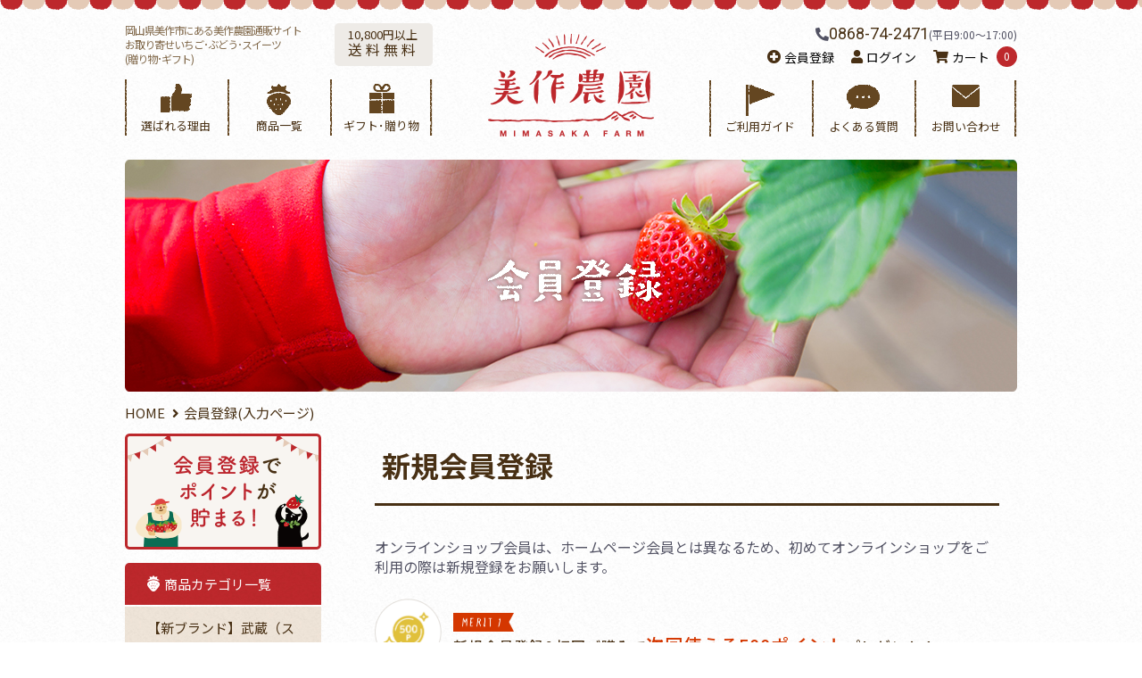

--- FILE ---
content_type: text/html; charset=UTF-8
request_url: https://mimaenshop.com/entry
body_size: 10149
content:
<!doctype html>
<html lang="ja">
<head prefix="og: http://ogp.me/ns# fb: http://ogp.me/ns/fb# product: http://ogp.me/ns/product#">
    <!-- Google tag (gtag.js) -->
    <script async src="https://www.googletagmanager.com/gtag/js?id=G-51BLD9W5RK"></script>
    <script>
      window.dataLayer = window.dataLayer || [];
      function gtag(){dataLayer.push(arguments);}
      gtag('js', new Date());

      gtag('config', 'G-51BLD9W5RK');
    </script>
    <meta charset="utf-8">
    <meta name="viewport" content="width=device-width, initial-scale=1, shrink-to-fit=no">
    <meta name="eccube-csrf-token" content="xfB_xujafofCIf-DxRHIIsG60ES39ZKWiLjJq1kVCAs">
            <title>会員登録(入力ページ) | 岡山県美作市 お取り寄せいちご・ぶどうの美作農園オンラインショップ</title>
                        

    <meta property="og:locale" content="ja_JP">
            <meta property="og:title" content="会員登録(入力ページ) | 岡山県美作市 お取り寄せいちご・ぶどうの美作農園オンラインショップ">
        <meta property="og:type" content="article">
            <meta property="og:site_name" content="岡山県美作市 美作農園オンラインショップ">
    <meta property="og:url" content="https://mimaenshop.com/entry">
    <meta name="twitter:card" content="summary_large_image">
    <meta property="og:image" content="https://mimaenshop.com/html/template/mimasaka/assets/img/common/ogp.jpg">

    <meta name="facebook-domain-verification" content="y1jmjgfl39wpk1481b48hjzvlka3rh" />

    <!-- Global site tag (gtag.js) - Google Ads: 597813237 -->
    <script async src="https://www.googletagmanager.com/gtag/js?id=AW-597813237"></script>
    <script>
      window.dataLayer = window.dataLayer || [];
      function gtag(){dataLayer.push(arguments);}
      gtag('js', new Date());

      gtag('config', 'AW-597813237');
    </script>

    
    
    

        <script>
      !function(f,b,e,v,n,t,s)
      {if(f.fbq)return;n=f.fbq=function(){n.callMethod?
          n.callMethod.apply(n,arguments):n.queue.push(arguments)};
        if(!f._fbq)f._fbq=n;n.push=n;n.loaded=!0;n.version='2.0';
        n.queue=[];t=b.createElement(e);t.async=!0;
        t.src=v;s=b.getElementsByTagName(e)[0];
        s.parentNode.insertBefore(t,s)}(window,document,'script',
          'https://connect.facebook.net/en_US/fbevents.js');
      fbq('init', '736554800238165');
      fbq('track', 'PageView');
    </script>
    <noscript>
        <img height="1" width="1"
             src="https://www.facebook.com/tr?id=736554800238165&ev=PageView&noscript=1"/>
    </noscript>
    

    <link rel="icon" href="/html/user_data/assets/img/common/favicon.ico">
    <link rel="stylesheet" href="https://stackpath.bootstrapcdn.com/bootstrap/3.4.1/css/bootstrap.min.css" integrity="sha384-HSMxcRTRxnN+Bdg0JdbxYKrThecOKuH5zCYotlSAcp1+c8xmyTe9GYg1l9a69psu" crossorigin="anonymous">
    <link rel="stylesheet" href="https://use.fontawesome.com/releases/v5.12.0/css/all.css" crossorigin="anonymous">
    <link rel="stylesheet" href="//cdn.jsdelivr.net/jquery.slick/1.6.0/slick.css">
    <link rel="stylesheet" href="/html/template/mimasaka/assets/css/style.css">
        <script async="" src="//www.google-analytics.com/analytics.js"></script>
    <script>
      (function(i,s,o,g,r,a,m){i['GoogleAnalyticsObject']=r;i[r]=i[r]||function(){
        (i[r].q=i[r].q||[]).push(arguments)},i[r].l=1*new Date();a=s.createElement(o),
          m=s.getElementsByTagName(o)[0];a.async=1;a.src=g;m.parentNode.insertBefore(a,m)
      })(window,document,'script','//www.google-analytics.com/analytics.js','ga');

      ga('create', 'UA-88198208-2', 'auto', {'allowLinker': true});
      ga('require', 'linker');
      ga('linker:autoLink', ['www.makeshop.jp']);
      ga('require', 'displayfeatures');

      ga('send', 'pageview');

    </script>
    <script src="https://code.jquery.com/jquery-3.3.1.min.js" integrity="sha256-FgpCb/KJQlLNfOu91ta32o/NMZxltwRo8QtmkMRdAu8=" crossorigin="anonymous"></script>
    <script>
        $(function() {
            $.ajaxSetup({
                'headers': {
                    'ECCUBE-CSRF-TOKEN': $('meta[name="eccube-csrf-token"]').attr('content')
                }
            });
        });
    </script>
                    <link rel="stylesheet" href="/html/template/mimasaka/assets/css/customize.css">
</head>
<body id="page_entry" class="registration_page">




<div class="ec-layoutRole">
                <div class="ec-layoutRole__header">
                <!-- ▼ヘッダー(商品検索・ログインナビ・カート) -->
            




<div class="ec-headerRole__navSP">
    
<div class="ec-headerNavSP">
    <span class="headBorder"></span>
</div>
</div>
<div class="ec-headerNaviRole">
    <div class="ec-headerNaviRole__left">
        <div class="headCompany">
            <p class="headCompany-description">
                岡山県美作市にある美作農園通販サイト<br>
                お取り寄せいちご･ぶどう･スイーツ<br>
                (贈り物･ギフト)
            </p>
            <div class="headPostage">
                <p class="headPostage-text">
                    10,800円以上
                    <span class="headPostage-free">送料無料</span>
                </p>
            </div>
        </div>
        <ul class="locationNavi">
            <li class="locationNavi-item">
                <a href="https://mimaenshop.com/user_data/reason" class="locationNavi-link">
                    <span class="image-wrap"><img src="/html/template/mimasaka/assets/img/common/icon-choose.png" alt=""></span>
                    選ばれる理由
                </a>
            </li>

            <li class="locationNavi-item">
                <a href="https://mimaenshop.com/products/list" class="locationNavi-link">
                    <span class="image-wrap"><img src="/html/template/mimasaka/assets/img/common/icon-product.png" alt=""></span>
                    商品一覧
                </a>
                <div class="locationNavi-inner">
                    <ul class="locationNavi-inner-List">
                                                                    <li class="locationNavi-inner-List-item">
            <a href="https://mimaenshop.com/products/list?category_id=51" class="locationNavi-inner-List-link right-arrow">
                【新ブランド】武蔵（スターナイト）（1月～2月）
            </a>
        </li>
    
                                                                    <li class="locationNavi-inner-List-item">
            <a href="https://mimaenshop.com/products/list?category_id=7" class="locationNavi-inner-List-link right-arrow">
                【プレミアム】美しの香（1月～2月）
            </a>
        </li>
    
                                                                    <li class="locationNavi-inner-List-item">
            <a href="https://mimaenshop.com/products/list?category_id=12" class="locationNavi-inner-List-link right-arrow">
                【特選】美作苺（12月～5月）
            </a>
        </li>
    
                                                                    <li class="locationNavi-inner-List-item">
            <a href="https://mimaenshop.com/products/list?category_id=15" class="locationNavi-inner-List-link right-arrow">
                【良品】美作苺（1月～5月）
            </a>
        </li>
    
                                                                    <li class="locationNavi-inner-List-item">
            <a href="https://mimaenshop.com/products/list?category_id=30" class="locationNavi-inner-List-link right-arrow">
                味覚狩り予約
            </a>
        </li>
    
                                                                    <li class="locationNavi-inner-List-item">
            <a href="https://mimaenshop.com/products/list?category_id=13" class="locationNavi-inner-List-link right-arrow">
                岡山プリン
            </a>
        </li>
    
                                                                    <li class="locationNavi-inner-List-item">
            <a href="https://mimaenshop.com/products/list?category_id=29" class="locationNavi-inner-List-link right-arrow">
                果実のしずくジャム
            </a>
        </li>
    
                                                                    <li class="locationNavi-inner-List-item">
            <a href="https://mimaenshop.com/products/list?category_id=14" class="locationNavi-inner-List-link right-arrow">
                大福・クリームパン・チーズケーキ
            </a>
        </li>
    
                                                                
                                            </ul>
                </div>
            </li>

            <li class="locationNavi-item">
                <a href="https://mimaenshop.com/products/list?category_id=8" class="locationNavi-link">
                    <span class="image-wrap"><img src="/html/template/mimasaka/assets/img/common/icon-gift.png" alt=""></span>
                    ギフト･贈り物
                </a>
                <div class="locationNavi-inner">
                    <ul class="locationNavi-inner-List">
                                                        
                                                        
                                                        
                                                        
                                                        
                                                        
                                                        
                                                        
                                                                                            <li class="locationNavi-inner-List-item">
                    <a href="https://mimaenshop.com/products/list?category_id=49" class="locationNavi-inner-List-link right-arrow">
                        夏ギフト
                    </a>
                </li>
                            <li class="locationNavi-inner-List-item">
                    <a href="https://mimaenshop.com/products/list?category_id=9" class="locationNavi-inner-List-link right-arrow">
                        いちごギフト
                    </a>
                </li>
                            <li class="locationNavi-inner-List-item">
                    <a href="https://mimaenshop.com/products/list?category_id=10" class="locationNavi-inner-List-link right-arrow">
                        ぶどうギフト
                    </a>
                </li>
                            <li class="locationNavi-inner-List-item">
                    <a href="https://mimaenshop.com/products/list?category_id=11" class="locationNavi-inner-List-link right-arrow">
                        スイーツギフト
                    </a>
                </li>
                        
                                            </ul>
                </div>
            </li>
        </ul>
    </div>
    <div class="ec-headerNaviRole__center">
                    <a href="https://mimaenshop.com/"><img src="/html/template/mimasaka/assets/img/common/logo.png" alt=""></a>
            </div>
    <div class="ec-headerNaviRole__right">
        <div class="customerNavi">
            <p class="headerTel"><i class="fas fa-phone-alt"></i><a href="tel:0868742471" class="tel-link">0868-74-2471</a>(平日9:00〜17:00)</p>
            <div class="ec-headerNaviRole__nav">
                

<div class="ec-headerNav">
            <div class="ec-headerNav__item head_customer">
            <a href="https://mimaenshop.com/entry">
                <i class="fas fa-plus-circle"></i>
                <span class="ec-headerNav__itemLink">会員登録</span>
            </a>
        </div>
        <div class="ec-headerNav__item">
            <a href="https://mimaenshop.com/mypage/login">
                <i class="fas fa-user"></i>
                <span class="ec-headerNav__itemLink">ログイン</span>
            </a>
        </div>
        <div class="ec-headerNav__item">
        <a href="https://mimaenshop.com/cart">
            <i class="ec-cartNavi__icon fas fa-shopping-cart"></i>
            <span class="ec-headerNav__itemLink">カート</span>
            <span class="ec-cartNavi__badge">0</span>
        </a>
    </div>
</div>

            </div>
        </div>
        <ul class="locationNavi">
            <li class="locationNavi-item">
                <a href="https://mimaenshop.com/guide" class="locationNavi-link">
                    <span class="image-wrap"><img src="/html/template/mimasaka/assets/img/common/icon-guide.png" alt=""></span>
                    ご利用ガイド
                </a>
            </li>

            <li class="locationNavi-item">
                <a href="https://mimaenshop.com/user_data/qa" class="locationNavi-link">
                    <span class="image-wrap"><img src="/html/template/mimasaka/assets/img/common/icon-qa.png" alt=""></span>
                    よくある質問
                </a>
            </li>

            <li class="locationNavi-item">
                <a href="https://mimaenshop.com/contact" class="locationNavi-link">
                    <span class="image-wrap"><img src="/html/template/mimasaka/assets/img/common/icon-contact.png" alt=""></span>
                    お問い合わせ
                </a>
            </li>
        </ul>
    </div>
</div>

        <!-- ▲ヘッダー(商品検索・ログインナビ・カート) -->

        </div>
    
            
        
    <div class="ec-layoutRole__contents">
                
                
        <div class="ec-layoutRole__main">
                        <div class="m-wrapper">
            <div class="main_image entry"></div>
        
    </div>
                <div class="m-wrapper">
        <ul class="breadcrumb">
            <li class="breadcrumb-list"><a href="https://mimaenshop.com/" class="breadcrumb-list-link">HOME</a></li>
                            <li>会員登録(入力ページ)</li>
                    </ul>
    </div>

            <div class="m-wrapper main-wrap">
                                





<div class="m-wrapper-left side sideColumn">
    <div class="sideMain">
        <a href="https://mimaenshop.com/entry"><img src="/html/template/mimasaka/assets/img/common/side-banner01.png" alt=""></a>
    </div>

    <p class="sideMenu-heading half-ellipse">
        <img src="/html/template/mimasaka/assets/img/common/icon-strawberry.png" alt="">商品カテゴリ一覧
    </p>
    <ul class="sideMenuList">
                                <li class="sideMenuList-name">
        <a href="https://mimaenshop.com/products/list?category_id=51" class="sideMenuList-link side-right-arrow">
            【新ブランド】武蔵（スターナイト）（1月～2月）
        </a>
    </li>
    
                                <li class="sideMenuList-name">
        <a href="https://mimaenshop.com/products/list?category_id=7" class="sideMenuList-link side-right-arrow">
            【プレミアム】美しの香（1月～2月）
        </a>
    </li>
    
                                <li class="sideMenuList-name">
        <a href="https://mimaenshop.com/products/list?category_id=12" class="sideMenuList-link side-right-arrow">
            【特選】美作苺（12月～5月）
        </a>
    </li>
    
                                <li class="sideMenuList-name">
        <a href="https://mimaenshop.com/products/list?category_id=15" class="sideMenuList-link side-right-arrow">
            【良品】美作苺（1月～5月）
        </a>
    </li>
    
                                <li class="sideMenuList-name">
        <a href="https://mimaenshop.com/products/list?category_id=30" class="sideMenuList-link side-right-arrow">
            味覚狩り予約
        </a>
    </li>
    
                                <li class="sideMenuList-name">
        <a href="https://mimaenshop.com/products/list?category_id=13" class="sideMenuList-link side-right-arrow">
            岡山プリン
        </a>
    </li>
    
                                <li class="sideMenuList-name">
        <a href="https://mimaenshop.com/products/list?category_id=29" class="sideMenuList-link side-right-arrow">
            果実のしずくジャム
        </a>
    </li>
    
                                <li class="sideMenuList-name">
        <a href="https://mimaenshop.com/products/list?category_id=14" class="sideMenuList-link side-right-arrow">
            大福・クリームパン・チーズケーキ
        </a>
    </li>
    
                                
            </ul>

    <p class="sideMenu-heading half-ellipse">
        <i class="fas fa-gift"></i>ギフト・贈り物
    </p>
    <ul class="sideMenuList">
                        
                        
                        
                        
                        
                        
                        
                        
                                                                    <li class="sideMenuList-name">
                    <a href="https://mimaenshop.com/products/list?category_id=49" class="sideMenuList-link side-right-arrow">
                        夏ギフト
                    </a>
                </li>
                            <li class="sideMenuList-name">
                    <a href="https://mimaenshop.com/products/list?category_id=9" class="sideMenuList-link side-right-arrow">
                        いちごギフト
                    </a>
                </li>
                            <li class="sideMenuList-name">
                    <a href="https://mimaenshop.com/products/list?category_id=10" class="sideMenuList-link side-right-arrow">
                        ぶどうギフト
                    </a>
                </li>
                            <li class="sideMenuList-name">
                    <a href="https://mimaenshop.com/products/list?category_id=11" class="sideMenuList-link side-right-arrow">
                        スイーツギフト
                    </a>
                </li>
                        
            </ul>

    
    <p class="sideMenu-heading half-ellipse">
        <i class="fas fa-yen-sign"></i>価格から選ぶ
    </p>
    <ul class="sideMenuList">
                            <li class="sideMenuList-name">
                <a href="https://mimaenshop.com/products/list?price_range=0-1000" class="sideMenuList-link side-right-arrow">～1,000円</a>
            </li>
                    <li class="sideMenuList-name">
                <a href="https://mimaenshop.com/products/list?price_range=1001-2000" class="sideMenuList-link side-right-arrow">〜2,000円</a>
            </li>
                    <li class="sideMenuList-name">
                <a href="https://mimaenshop.com/products/list?price_range=2001-3000" class="sideMenuList-link side-right-arrow">〜3,000円</a>
            </li>
                    <li class="sideMenuList-name">
                <a href="https://mimaenshop.com/products/list?price_range=3001-5000" class="sideMenuList-link side-right-arrow">～5,000円</a>
            </li>
                    <li class="sideMenuList-name">
                <a href="https://mimaenshop.com/products/list?price_range=5001-20000" class="sideMenuList-link side-right-arrow">5,000円以上</a>
            </li>
            </ul>

    <ul class="sidePage">
        <li class="sidePage-neme">
            <a href="/html/user_data/catalog/catalog.pdf" target="_blank" class="sidePage-link side-right-arrow"><i class="fas fa-book-open"></i>商品カタログ</a>
        </li>
    </ul>

    <ul class="sideSns">
        <li class="sideSns-name">
            <a href="https://www.instagram.com/mimasakanouen/" target="_blank" class="sideSns-link"><img src="/html/template/mimasaka/assets/img/common/icon-instagram.png" alt=""></a>
        </li>
        <li class="sideSns-name">
            <a href="https://www.facebook.com/mimasakanouen/" target="_blank" class="sideSns-link"><img src="/html/template/mimasaka/assets/img/common/icon-facebook.png" alt=""></a>
        </li>
        <li class="sideSns-name">
            <a href="https://twitter.com/mimasaka_nouen" target="_blank" class="sideSns-link"><img src="/html/template/mimasaka/assets/img/common/icon-twitter.png" alt=""></a>
        </li>
        <li class="sideSns-name">
            <a href="https://www.youtube.com/channel/UCyf0LsSeW5ZTJDfMRFDOGtA" target="_blank" class="sideSns-link"><img src="/html/template/mimasaka/assets/img/common/icon-youtube.png" alt=""></a>
        </li>
    </ul>
</div>

                <div class="m-wrapper-right">

                                        
                                            <div class="ec-registerRole">
        <div class="ec-pageHeader">
            <h1>新規会員登録</h1>
        </div>
        <div class="ec-off1Grid">
            <div class="ec-off1Grid__cell">
                <div class="ec-forgotRole__form">
                    <div class="ec-forgotRole__intro">
                        <p class="ec-para-normal">オンラインショップ会員は、ホームページ会員とは異なるため、初めてオンラインショップをご利用の際は新規登録をお願いします。</p>
                    </div>

                    <div class="ec-forgotRole__merit">
                        <ul class="merit-list">
                            <li class="merit-item">
                                <div class="icon">
                                    <img src="/html/template/mimasaka/assets/img/common/icon01.png" alt="" width="75" height="75">
                                </div>
                                <div class="text">
                                    <span class="lb">
                                        <img src="/html/template/mimasaka/assets/img/common/img-merit01.png" alt="merit1" width="68" height="22">
                                    </span>
                                    <p>新規会員登録&amp;初回ご購入で<span class="red">次回使える500ポイント</span>プレゼント！</p>
                                </div>
                            </li>
                            <li class="merit-item">
                                <div class="icon">
                                    <img src="/html/template/mimasaka/assets/img/common/icon02.png" alt="" width="75" height="75">
                                </div>
                                <div class="text">
                                    <span class="lb">
                                        <img src="/html/template/mimasaka/assets/img/common/img-merit02.png" alt="merit2" width="68" height="22">
                                    </span>
                                    <p>レビュー投稿で<span class="red">100ポイント</span>プレゼント！</p>
                                </div>
                            </li>
                            <li class="merit-item">
                                <div class="icon">
                                    <img src="/html/template/mimasaka/assets/img/common/icon03.png" alt="" width="75" height="75">
                                </div>
                                <div class="text">
                                    <span class="lb">
                                        <img src="/html/template/mimasaka/assets/img/common/img-merit03.png" alt="merit3" width="68" height="22">
                                    </span>
                                    <p>お買い上げ<span class="red">100円につき2ポイント</span>貯まる！</p>
                                </div>
                            </li>
                            <li class="merit-item">
                                <div class="icon">
                                    <img src="/html/template/mimasaka/assets/img/common/icon04.png" alt="" width="75" height="75">
                                </div>
                                <div class="text">
                                    <span class="lb">
                                        <img src="/html/template/mimasaka/assets/img/common/img-merit04.png" alt="merit4" width="68" height="22">
                                    </span>
                                    <p><span class="red">期間限定クーポン</span>や、<span class="red">新商品や限定商品</span>の情報をいち早くお届け！</p>
                                </div>
                            </li>
                        </ul>
                    </div>
                </div>
            </div>
        </div>
        <div class="ec-off1Grid">
            <div class="ec-off1Grid__cell">
                <form method="post" action="https://mimaenshop.com/entry" novalidate class="h-adr">
                    <span class="p-country-name" style="display:none;">Japan</span>
                    <input type="hidden"  id="entry__token" name="entry[_token]" value="kj-sArIKpYxK9F6KuSpc5ZrdlOIJGIwT1-MTamsjtik" />
                    <div class="ec-borderedDefs">
                        <dl>
                            <dt>
                                <label class="ec-label required">お名前</label><span class="ec-required">必須</span>
                            </dt>
                            <dd>
                                <div class="ec-halfInput">
                                    <input type="text"  id="entry_name_name01" name="entry[name][name01]" required="required" placeholder="姓" />
                                    <input type="text"  id="entry_name_name02" name="entry[name][name02]" required="required" placeholder="名" />
                                    
                                    
                                </div>
                            </dd>
                        </dl>
                        <dl>
                            <dt>
                                <label class="ec-label required">お名前(カナ)</label><span class="ec-required">必須</span>
                            </dt>
                            <dd>
                                <div class="ec-halfInput">
                                    <input type="text"  id="entry_kana_kana01" name="entry[kana][kana01]" required="required" placeholder="セイ" />
                                    <input type="text"  id="entry_kana_kana02" name="entry[kana][kana02]" required="required" placeholder="メイ" />
                                    
                                    
                                </div>
                            </dd>
                        </dl>
                        <dl>
                            <dt>
                                <label class="ec-label required">住所</label><span class="ec-required">必須</span>
                            </dt>
                            <dd>
                                <div class="ec-zipInput"><span>〒</span>
                                    <input type="text"  id="entry_postal_code" name="entry[postal_code]" required="required" class="p-postal-code" placeholder="例：5300001" />
                                    <div class="ec-zipInputHelp">
                                        <div class="ec-zipInputHelp__icon">
                                            <div class="ec-icon"><img
                                                        src="/html/template/mimasaka/assets/icon/question-white.svg" alt="">
                                            </div>
                                        </div><a href="https://www.post.japanpost.jp/zipcode/" target="_blank"><span>郵便番号検索</span></a>
                                    </div>
                                    
                                </div>

                                <div class="ec-select">
                                                <select  id="entry_address_pref" name="entry[address][pref]" required="required" class="p-region-id"><option value="" selected="selected">都道府県を選択</option><option value="1">北海道</option><option value="2">青森県</option><option value="3">岩手県</option><option value="4">宮城県</option><option value="5">秋田県</option><option value="6">山形県</option><option value="7">福島県</option><option value="8">茨城県</option><option value="9">栃木県</option><option value="10">群馬県</option><option value="11">埼玉県</option><option value="12">千葉県</option><option value="13">東京都</option><option value="14">神奈川県</option><option value="15">新潟県</option><option value="16">富山県</option><option value="17">石川県</option><option value="18">福井県</option><option value="19">山梨県</option><option value="20">長野県</option><option value="21">岐阜県</option><option value="22">静岡県</option><option value="23">愛知県</option><option value="24">三重県</option><option value="25">滋賀県</option><option value="26">京都府</option><option value="27">大阪府</option><option value="28">兵庫県</option><option value="29">奈良県</option><option value="30">和歌山県</option><option value="31">鳥取県</option><option value="32">島根県</option><option value="33">岡山県</option><option value="34">広島県</option><option value="35">山口県</option><option value="36">徳島県</option><option value="37">香川県</option><option value="38">愛媛県</option><option value="39">高知県</option><option value="40">福岡県</option><option value="41">佐賀県</option><option value="42">長崎県</option><option value="43">熊本県</option><option value="44">大分県</option><option value="45">宮崎県</option><option value="46">鹿児島県</option><option value="47">沖縄県</option></select>
    
                                    
                                </div>
                                <div class="ec-input">
                                    <input type="text"  id="entry_address_addr01" name="entry[address][addr01]" required="required" class="p-locality p-street-address" placeholder="市区町村名(例：大阪市北区)" />
                                    
                                </div>
                                <div class="ec-input">
                                    <input type="text"  id="entry_address_addr02" name="entry[address][addr02]" required="required" class="p-extended-address" placeholder="番地・ビル名(例：西梅田1丁目6-8)" />
                                    
                                </div>
                            </dd>
                        </dl>
                        <dl>
                            <dt>
                                <label class="ec-label required" for="entry_phone_number">電話番号</label><span class="ec-required">必須</span>
                            </dt>
                            <dd>
                                <div class="ec-telInput">
                                    <input type="text"  id="entry_phone_number" name="entry[phone_number]" required="required" placeholder="例：11122223333" />
                                    
                                </div>
                            </dd>
                        </dl>
                        <dl>
                            <dt>
                                <label class="ec-label required">メールアドレス</label><span class="ec-required">必須</span>
                            </dt>
                            <dd>
                                <div class="ec-input">
                                    <input type="text"  id="entry_email_first" name="entry[email][first]" required="required" placeholder="例：ec-cube@example.com" />
                                    
                                </div>
                                <div class="ec-input">
                                    <input type="text"  id="entry_email_second" name="entry[email][second]" required="required" placeholder="確認のためもう一度入力してください" />
                                    
                                </div>
                            </dd>
                        </dl>

                        <dl>
                            <dt>
                                <label class="ec-label required">生年月日</label><span class="ec-required">必須</span>
                            </dt>
                            <dd>
                                <div class="ec-birth">
                                                <select  id="entry_birth_year" name="entry[birth][year]" required="required"><option value="" selected="selected">----</option><option value="2026">2026</option><option value="2025">2025</option><option value="2024">2024</option><option value="2023">2023</option><option value="2022">2022</option><option value="2021">2021</option><option value="2020">2020</option><option value="2019">2019</option><option value="2018">2018</option><option value="2017">2017</option><option value="2016">2016</option><option value="2015">2015</option><option value="2014">2014</option><option value="2013">2013</option><option value="2012">2012</option><option value="2011">2011</option><option value="2010">2010</option><option value="2009">2009</option><option value="2008">2008</option><option value="2007">2007</option><option value="2006">2006</option><option value="2005">2005</option><option value="2004">2004</option><option value="2003">2003</option><option value="2002">2002</option><option value="2001">2001</option><option value="2000">2000</option><option value="1999">1999</option><option value="1998">1998</option><option value="1997">1997</option><option value="1996">1996</option><option value="1995">1995</option><option value="1994">1994</option><option value="1993">1993</option><option value="1992">1992</option><option value="1991">1991</option><option value="1990">1990</option><option value="1989">1989</option><option value="1988">1988</option><option value="1987">1987</option><option value="1986">1986</option><option value="1985">1985</option><option value="1984">1984</option><option value="1983">1983</option><option value="1982">1982</option><option value="1981">1981</option><option value="1980">1980</option><option value="1979">1979</option><option value="1978">1978</option><option value="1977">1977</option><option value="1976">1976</option><option value="1975">1975</option><option value="1974">1974</option><option value="1973">1973</option><option value="1972">1972</option><option value="1971">1971</option><option value="1970">1970</option><option value="1969">1969</option><option value="1968">1968</option><option value="1967">1967</option><option value="1966">1966</option><option value="1965">1965</option><option value="1964">1964</option><option value="1963">1963</option><option value="1962">1962</option><option value="1961">1961</option><option value="1960">1960</option><option value="1959">1959</option><option value="1958">1958</option><option value="1957">1957</option><option value="1956">1956</option><option value="1955">1955</option><option value="1954">1954</option><option value="1953">1953</option><option value="1952">1952</option><option value="1951">1951</option><option value="1950">1950</option><option value="1949">1949</option><option value="1948">1948</option><option value="1947">1947</option><option value="1946">1946</option><option value="1945">1945</option><option value="1944">1944</option><option value="1943">1943</option><option value="1942">1942</option><option value="1941">1941</option><option value="1940">1940</option><option value="1939">1939</option><option value="1938">1938</option><option value="1937">1937</option><option value="1936">1936</option><option value="1935">1935</option><option value="1934">1934</option><option value="1933">1933</option><option value="1932">1932</option><option value="1931">1931</option><option value="1930">1930</option><option value="1929">1929</option><option value="1928">1928</option><option value="1927">1927</option><option value="1926">1926</option><option value="1925">1925</option><option value="1924">1924</option><option value="1923">1923</option><option value="1922">1922</option><option value="1921">1921</option><option value="1920">1920</option><option value="1919">1919</option><option value="1918">1918</option><option value="1917">1917</option><option value="1916">1916</option></select>
    <span>/</span>
                                                <select  id="entry_birth_month" name="entry[birth][month]" required="required"><option value="" selected="selected">--</option><option value="1">01</option><option value="2">02</option><option value="3">03</option><option value="4">04</option><option value="5">05</option><option value="6">06</option><option value="7">07</option><option value="8">08</option><option value="9">09</option><option value="10">10</option><option value="11">11</option><option value="12">12</option></select>
    <span>/</span>
                                                <select  id="entry_birth_day" name="entry[birth][day]" required="required"><option value="" selected="selected">--</option><option value="1">01</option><option value="2">02</option><option value="3">03</option><option value="4">04</option><option value="5">05</option><option value="6">06</option><option value="7">07</option><option value="8">08</option><option value="9">09</option><option value="10">10</option><option value="11">11</option><option value="12">12</option><option value="13">13</option><option value="14">14</option><option value="15">15</option><option value="16">16</option><option value="17">17</option><option value="18">18</option><option value="19">19</option><option value="20">20</option><option value="21">21</option><option value="22">22</option><option value="23">23</option><option value="24">24</option><option value="25">25</option><option value="26">26</option><option value="27">27</option><option value="28">28</option><option value="29">29</option><option value="30">30</option><option value="31">31</option></select>
    
                                    
                                </div>
                            </dd>
                        </dl>
                        <dl>
                            <dt>
                                <label class="ec-label required">性別</label><span class="ec-required">必須</span>
                            </dt>
                            <dd>
                                <div class="ec-radio">
                                                <div id="entry_sex">        <input type="radio"  id="entry_sex_1" name="entry[sex]" required="required" value="1" />
        <label for="entry_sex_1">
            <span>男性</span>
        </label>
            <input type="radio"  id="entry_sex_2" name="entry[sex]" required="required" value="2" />
        <label for="entry_sex_2">
            <span>女性</span>
        </label>
    </div>
    
                                    
                                </div>
                            </dd>
                        </dl>
                        <dl>
                            <dt>
                                <label class="ec-label required">パスワード</label><span class="ec-required">必須</span>
                            </dt>
                            <dd>
                                <div class="ec-input">
                                    <input type="password"  id="entry_password_first" name="entry[password][first]" required="required" placeholder="半角英数記号8〜32文字" />
                                    
                                </div>
                                <div class="ec-input">
                                    <input type="password"  id="entry_password_second" name="entry[password][second]" required="required" placeholder="確認のためもう一度入力してください" />
                                    
                                </div>
                            </dd>
                        </dl>
                                                <dl>
                            <dt>
                                <label class="ec-label" for="entry_farmmember_id">美作農園会員ID</label>
                            </dt>
                            <dd>
                                <div class="ec-input">
                                    <input type="text"  id="entry_farmmember_id" name="entry[farmmember_id]" />
                                </div>
                            </dd>
                        </dl>
                        <dl>
                            <dt>
                                <label class="ec-label required">メールマガジン送付</label><span class="ec-required">必須</span>
                            </dt>
                            <dd>
                                <div class="form-group form-inline">
                                    <div class="ec-radio">
                                                    <div id="entry_mailmaga_flg">        <input type="radio"  id="entry_mailmaga_flg_0" name="entry[mailmaga_flg]" required="required" value="1" />
        <label for="entry_mailmaga_flg_0">
            <span>受け取る</span>
        </label>
            <input type="radio"  id="entry_mailmaga_flg_1" name="entry[mailmaga_flg]" required="required" value="0" />
        <label for="entry_mailmaga_flg_1">
            <span>受け取らない</span>
        </label>
    </div>
    
                                    </div>
                                </div>
                            </dd>
                        </dl>
                    </div>
                    <div class="ec-registerRole__actions form-input">
                        <div class="ec-off4Grid">
                            <div class="ec-off4Grid__cell">
                                <div class="ec-checkbox">
                                    <label>
                                                <input type="checkbox"  id="entry_user_policy_check" name="entry[user_policy_check]" required="required" value="1" />
            
                                        <a class="ec-link" href="https://mimaenshop.com/help/agreement" target="_blank">会員規約</a>に同意する
                                    </label>
                                    
                                </div>
                                <div class="ec-checkbox"><label class="ec-input-chose"><input type="checkbox" id="agree" value=""><a href="https://mimaenshop.com/help/privacy" target="_blank" class="ec-link">プライバシーポリシー</a>に同意する</label></div>
                                <button class="ec-blockBtn--action btn-ec_item btn-ec_item-brown" type="submit" name="mode" value="confirm">確認する</button>
                            </div>
                        </div>
                    </div>
                </form>
                <script>
                  $(function () {
                    let checkBtn = $('#agree');
                    if (!checkBtn.is(':checked')) {
                      $('.ec-blockBtn--action').prop('disabled', true);
                    }
                    checkBtn.change(function () {
                      // チェックが入っていたら有効化
                      if ($(this).is(':checked')) {
                        // ボタンを有効化
                        $('.ec-blockBtn--action').prop('disabled', false);
                      } else {
                        // ボタンを無効化
                        $('.ec-blockBtn--action').prop('disabled', true);
                      }
                    });
                  });
                </script>
            </div>
        </div>
    </div>

                    
                </div>
            </div>
                    </div>

                    </div>

        
    
            

            <div class="ec-layoutRole__footer">
                <!-- ▼フッター -->
            <div class="ec-footerRole">
    <div class="ec-footerRole__inner footerInformation">
        <div class="footerInformation-wrap">
            <div class="footerInformation-heading">
                <span class="icon"><i class="fas fa-truck"></i></span>
                <p class="title">送料について</p>
            </div>

            <div class="postage-box">
                <p class="postage-title">基本送料</p>
                <p class="postage-text">
                    北海道･沖縄：1,860円 ／ 北東北･南東北：1,360円 ／ 関東･信越：1,180円 ／ 北陸･中部･関西･中国･四国･九州：980円
                </p>
                <p class="postage-note">
                    ※10,800円以上お買い上げで送料無料。
                </p>
                <p class="postage-note">
                    ※クール便は手数料＋330円(税込)いただきます。
                </p>
                <p class="postage-note">
                    ※すべて税込価格です。
                </p>
                <p class="postage-note">
                    ※温度帯の異なる商品につきましては同梱いたしかねます。
                </p>
            </div>
            <div class="btn-wrap center">
                <a href="https://mimaenshop.com/guide#postage" class="btn-style01 small right-arrow">もっと見る</a>
            </div>
        </div>

        <div class="footerInformation-wrap">
            <div class="footerInformation-heading">
                <span class="icon"><i class="fas fa-coins"></i></span>
                <p class="title">お支払い方法</p>
            </div>

            <div class="payment-box">
                <p class="payment-text">
                    クレジットカード･代金引換銀行振込･郵便振替･代金後払いなど各種支払方法を取り揃えています。下記ご利用可能なカードです。
                </p>
                <p class="payment-image">
                    <img src="/html/template/mimasaka/assets/img/common/card-select.png" alt="">
                </p>
            </div>

            <div class="btn-wrap center">
                <a href="https://mimaenshop.com/guide#payment" class="btn-style01 small right-arrow">もっと見る</a>
            </div>
        </div>

        <div class="footerInformation-wrap">
            <div class="footerInformation-heading">
                <span class="icon"><i class="fas fa-box"></i></span>
                <p class="title">配送について</p>
            </div>

            <div class="delivery-box">
                <p class="delivery-text">
                    ご希望の到着期間を選択して下さい。以下の時間指定が可能です。
                </p>
                <p class="delivery-image">
                    <img src="/html/template/mimasaka/assets/img/common/delivery-time.png" alt="">
                </p>
                <p class="delivery-note">
                    ※離島や配送状況によりご指定頂いた日時から遅れる場合がございます。予めご了承下さい。
                </p>
            </div>

            <div class="btn-wrap center">
                <a href="https://mimaenshop.com/guide#postage" class="btn-style01 small right-arrow">もっと見る</a>
            </div>
        </div>
    </div>

    <div class="ec-footerRole__inner footer_navi">
        <ul class="ec-footerNavi">
            <li class="ec-footerNavi__link">
                <a href="https://mimaenshop.com/help/tradelaw">特定商取引法に基づく表示</a>
            </li>
            <li class="ec-footerNavi__link">
                <a href="https://mimaenshop.com/help/about">会員利用規約</a>
            </li>
            <li class="ec-footerNavi__link">
                <a href="https://mimaenshop.com/help/privacy">プライバシーポリシー</a>
            </li>
            <li class="ec-footerNavi__link">
                <a href="https://mimaenshop.com/user_data/news">新着情報</a>
            </li>
            <li class="ec-footerNavi__link">
                <a href="http://mimaen.co.jp/about/" target="_blank">会社概要</a>
            </li>
            <li class="ec-footerNavi__link">
                <a href="http://mimaen.co.jp/" target="_blank">美作農園サイト</a>
            </li>
        </ul>
    </div>
    <div class="ec-footerTitle">
        <div class="ec-footerTitle__copyright">COPYRIGHT © 美作農園オンラインショップ ALL RIGHTS RESERVED.</div>
    </div>
</div>

        <!-- ▲フッター -->

        </div>
    </div><!-- ec-layoutRole -->

<div class="ec-overlayRole"></div>
<div class="ec-drawerRole">

            

                    <!-- ▼商品検索 -->
            
<div class="ec-headerSearch">
    <form method="get" class="searchform" action="/products/list">
        <div class="ec-headerSearch__category">
            <div class="ec-select ec-select_search">
                            <select name="category_id" class="category_id"><option value="">全ての商品</option><option value="51">【新ブランド】武蔵（スターナイト）（1月～2月）</option><option value="7">【プレミアム】美しの香（1月～2月）</option><option value="12">【特選】美作苺（12月～5月）</option><option value="15">【良品】美作苺（1月～5月）</option><option value="30">味覚狩り予約</option><option value="13">岡山プリン</option><option value="29">果実のしずくジャム</option><option value="14">大福・クリームパン・チーズケーキ</option><option value="8">ギフト・贈り物</option><option value="49">　夏ギフト</option><option value="9">　いちごギフト</option><option value="10">　ぶどうギフト</option><option value="11">　スイーツギフト</option></select>
    
            </div>
        </div>
        <div class="ec-headerSearch__keyword">
            <div class="ec-input">
                <input type="search" name="name" maxlength="50" class="search-name" placeholder="キーワードを入力" />
                <button class="ec-headerSearch__keywordBtn" type="submit">
                    <div class="ec-icon">
                        <img src="/html/template/mimasaka/assets/icon/search-dark.svg" alt="">
                    </div>
                </button>
            </div>
        </div>
    </form>
</div>

        <!-- ▲商品検索 -->
    <!-- ▼カテゴリナビ(SP) -->
            




<div class="headerSpPostage">
    10,800円以上<br>
    <span class="headerSpPostage-free">送料無料</span>
</div>
<div class="headerSpTel">
    <a href="tel:0868742471" class="headerSpTel-num"><i class="fas fa-phone-alt"></i>0868-74-2471</a>
    <span class="headerSpTel-day">(平日9:00〜17:00)</span>
</div>

<div class="ec-headerCategoryArea">
    <div class="sideMain">
        <a href="https://mimaenshop.com/entry">
            <img src="/html/template/mimasaka/assets/img/common/side-banner01.png" alt="">
        </a>
    </div>

    <a href="https://mimaenshop.com/entry" class="sideMenu-heading half-ellipse">
        <i class="fas fa-plus-circle"></i>会員登録
    </a>
    <a href="https://mimaenshop.com/user_data/reason" class="sideMenu-heading half-ellipse">
        <img src="/html/template/mimasaka/assets/img/common/icon-choose_sp.png" alt="">選ばれる理由
    </a>

    <p class="sideMenu-heading half-ellipse">
        <img src="/html/template/mimasaka/assets/img/common/icon-strawberry.png" alt="">商品カテゴリ一覧
    </p>
    <div class="ec-itemNav">
        <ul class="ec-itemNav__nav">
                                            <li class="sideMenuList-name">
            <a href="https://mimaenshop.com/products/list?category_id=51" class="sideMenuList-link side-right-arrow">
                【新ブランド】武蔵（スターナイト）（1月～2月）
            </a>
        </li>
    
                                            <li class="sideMenuList-name">
            <a href="https://mimaenshop.com/products/list?category_id=7" class="sideMenuList-link side-right-arrow">
                【プレミアム】美しの香（1月～2月）
            </a>
        </li>
    
                                            <li class="sideMenuList-name">
            <a href="https://mimaenshop.com/products/list?category_id=12" class="sideMenuList-link side-right-arrow">
                【特選】美作苺（12月～5月）
            </a>
        </li>
    
                                            <li class="sideMenuList-name">
            <a href="https://mimaenshop.com/products/list?category_id=15" class="sideMenuList-link side-right-arrow">
                【良品】美作苺（1月～5月）
            </a>
        </li>
    
                                            <li class="sideMenuList-name">
            <a href="https://mimaenshop.com/products/list?category_id=30" class="sideMenuList-link side-right-arrow">
                味覚狩り予約
            </a>
        </li>
    
                                            <li class="sideMenuList-name">
            <a href="https://mimaenshop.com/products/list?category_id=13" class="sideMenuList-link side-right-arrow">
                岡山プリン
            </a>
        </li>
    
                                            <li class="sideMenuList-name">
            <a href="https://mimaenshop.com/products/list?category_id=29" class="sideMenuList-link side-right-arrow">
                果実のしずくジャム
            </a>
        </li>
    
                                            <li class="sideMenuList-name">
            <a href="https://mimaenshop.com/products/list?category_id=14" class="sideMenuList-link side-right-arrow">
                大福・クリームパン・チーズケーキ
            </a>
        </li>
    
                                        
                    </ul>
    </div>

    <p class="sideMenu-heading half-ellipse">
        <i class="fas fa-gift"></i>ギフト・贈り物
    </p>
    <div class="ec-itemNav">
        <ul class="ec-itemNav__nav">
                                
                                
                                
                                
                                
                                
                                
                                
                                                                            <li class="sideMenuList-name">
                    <a href="https://mimaenshop.com/products/list?category_id=8" class="sideMenuList-link side-right-arrow">
                        夏ギフト
                    </a>
                </li>
                            <li class="sideMenuList-name">
                    <a href="https://mimaenshop.com/products/list?category_id=8" class="sideMenuList-link side-right-arrow">
                        いちごギフト
                    </a>
                </li>
                            <li class="sideMenuList-name">
                    <a href="https://mimaenshop.com/products/list?category_id=8" class="sideMenuList-link side-right-arrow">
                        ぶどうギフト
                    </a>
                </li>
                            <li class="sideMenuList-name">
                    <a href="https://mimaenshop.com/products/list?category_id=8" class="sideMenuList-link side-right-arrow">
                        スイーツギフト
                    </a>
                </li>
                        
                    </ul>
    </div>
        <p class="sideMenu-heading half-ellipse">
        <i class="fas fa-yen-sign"></i>価格から選ぶ
    </p>
    <div class="ec-itemNav">
        <ul class="ec-itemNav__nav">
                                        <li class="sideMenuList-name">
                    <a href="https://mimaenshop.com/products/list?price_range=0-1000" class="sideMenuList-link side-right-arrow">～1,000円</a>
                </li>
                            <li class="sideMenuList-name">
                    <a href="https://mimaenshop.com/products/list?price_range=1001-2000" class="sideMenuList-link side-right-arrow">〜2,000円</a>
                </li>
                            <li class="sideMenuList-name">
                    <a href="https://mimaenshop.com/products/list?price_range=2001-3000" class="sideMenuList-link side-right-arrow">〜3,000円</a>
                </li>
                            <li class="sideMenuList-name">
                    <a href="https://mimaenshop.com/products/list?price_range=3001-5000" class="sideMenuList-link side-right-arrow">～5,000円</a>
                </li>
                            <li class="sideMenuList-name">
                    <a href="https://mimaenshop.com/products/list?price_range=5001-20000" class="sideMenuList-link side-right-arrow">5,000円以上</a>
                </li>
                    </ul>
    </div>


    <a href="https://mimaenshop.com/guide" class="sideMenu-heading half-ellipse aside-navi">
        <img src="/html/template/mimasaka/assets/img/common/icon-guide_sp.png" alt="">ご利用ガイド
    </a>
    <a href="https://mimaenshop.com/user_data/qa" class="sideMenu-heading half-ellipse aside-navi">
        <img src="/html/template/mimasaka/assets/img/common/icon-qa_sp.png" alt="">よくある質問
    </a>
    <a href="https://mimaenshop.com/contact" class="sideMenu-heading half-ellipse aside-navi">
        <img src="/html/template/mimasaka/assets/img/common/icon-contact_sp.png" alt="">お問い合わせ
    </a>
    <a href="/html/user_data/catalog/catalog.pdf" target="_blank" class="sideMenu-heading half-ellipse aside-navi">
        <i class="fas fa-book-open"></i>商品カタログ
    </a>


    <ul class="sideSns">
        <li class="sideSns-name">
            <a href="https://www.instagram.com/mimasakanouen/" target="_blank" class="sideSns-link"><img src="/html/template/mimasaka/assets/img/common/icon-instagram.png" alt=""></a>
        </li>
        <li class="sideSns-name">
            <a href="https://www.facebook.com/mimasakanouen/" target="_blank" class="sideSns-link"><img src="/html/template/mimasaka/assets/img/common/icon-facebook.png" alt=""></a>
        </li>
        <li class="sideSns-name">
            <a href="https://twitter.com/mimasaka_nouen" target="_blank" class="sideSns-link"><img src="/html/template/mimasaka/assets/img/common/icon-twitter.png" alt=""></a>
        </li>
        <li class="sideSns-name">
            <a href="https://www.youtube.com/channel/UCyf0LsSeW5ZTJDfMRFDOGtA" target="_blank" class="sideSns-link"><img src="/html/template/mimasaka/assets/img/common/icon-youtube.png" alt=""></a>
        </li>
    </ul>
</div>

        <!-- ▲カテゴリナビ(SP) -->
    <!-- ▼ログインナビ(SP) -->
            

        <!-- ▲ログインナビ(SP) -->

    </div>
<div class="ec-blockTopBtn pagetop">
    <picture>
        <source media="(max-width: 640px)" srcset="/html/template/mimasaka/assets/img/common/page-top_sp.png">
        <img src="/html/template/mimasaka/assets/img/common/page-top.png" alt="">
    </picture>
</div>
<script src="https://stackpath.bootstrapcdn.com/bootstrap/3.4.1/js/bootstrap.min.js" integrity="sha384-aJ21OjlMXNL5UyIl/XNwTMqvzeRMZH2w8c5cRVpzpU8Y5bApTppSuUkhZXN0VxHd" crossorigin="anonymous"></script>
<script src="https://cdn.jsdelivr.net/jquery.slick/1.6.0/slick.min.js"></script>
<script>
var eccube_lang = {
    "common.delete_confirm":"削除してもよろしいですか?"
}
</script><script src="/html/template/mimasaka/assets/js/function.js"></script>
<script src="/html/template/mimasaka/assets/js/eccube.js"></script>
    <script src="//yubinbango.github.io/yubinbango/yubinbango.js" charset="UTF-8"></script>
    <script src="/html/template/mimasaka/assets/js/jquery.autoKana.js"></script>
    <script >
    //自動カナ入力
        $(document).ready(
          function() {
              $.fn.autoKana('#entry_name_name01', '#entry_kana_kana01', {
                  katakana : true
              });
              $.fn.autoKana('#entry_name_name02', '#entry_kana_kana02', {
                  katakana : true
              });
          });
    </script>
    <script src="/html/user_data/assets/js/customize.js"></script>
</body>
</html>


--- FILE ---
content_type: text/css
request_url: https://mimaenshop.com/html/template/mimasaka/assets/css/customize.css
body_size: 15048
content:

@import url(https://fonts.googleapis.com/css?family=Noto+Sans+JP:400,500,700&display=swap);
@import url(https://fonts.googleapis.com/css2?family=Roboto:wght@400;500;700&display=swap);
@import url(https://use.fontawesome.com/releases/v5.12.0/css/all.css);
@charset "UTF-8";
/*******************************
mixin
*******************************/
/*----------------------
フォントサイズ「rem」の使用
----------------------*/
/*******************************
Customized Mixin
*******************************/
/*******************************
setting
*******************************/
/*----------------------
color
----------------------*/
/*----------------------
コンテンツ幅
----------------------*/
/*----------------------
ブレークポイント
----------------------*/
/*----------------------
font
----------------------*/
/*******************************
mixin
*******************************/
/*----------------------
フォントサイズ「rem」の使用
----------------------*/
/*******************************
Customized Mixin
*******************************/
/*******************************
mixin
*******************************/
/*----------------------
フォントサイズ「rem」の使用
----------------------*/
/*******************************
Customized Mixin
*******************************/
/*******************************
setting
*******************************/
/*----------------------
color
----------------------*/
/*----------------------
コンテンツ幅
----------------------*/
/*----------------------
ブレークポイント
----------------------*/
/*----------------------
font
----------------------*/
/*******************************
mixin
*******************************/
/*----------------------
フォントサイズ「rem」の使用
----------------------*/
/*******************************
Customized Mixin
*******************************/
/*******************************
base
*******************************/
/*******************************
reset css
*******************************/
*,
*::before,
*::after {
  box-sizing: border-box; }
a {
  color: #483014;
  text-decoration: none; }
a:hover,
a:focus {
  color: #483014;
  text-decoration: none;
  cursor: pointer; }
a:hover img,
  a:focus img {
    opacity: 0.8;
    transition: 0.25s ease all; }
ol, ul {
  margin: 0;
  padding: 0;
  border: 0;
  font: inherit;
  vertical-align: baseline;
  line-height: inherit;
  list-style: none; }
button {
  font-family: "Noto Sans JP", "ヒラギノ角ゴ ProN W3", "Hiragino Kaku Gothic ProN", "メイリオ", Meiryo, sans-serif;
  border: none;
  background-color: inherit;
  cursor: pointer;
  -webkit-appearance: none;
  border-radius: 0; }
button:focus {
  outline: 0; }
input[type="submit"],
input[type="button"] {
  border-radius: 0;
  -webkit-box-sizing: content-box;
  -webkit-appearance: button;
  -moz-appearance: button;
       appearance: button;
  border: none;
  box-sizing: border-box;
  cursor: pointer; }
input[type="submit"]::-webkit-search-decoration,
input[type="button"]::-webkit-search-decoration {
  display: none; }
input[type="submit"]:focus,
input[type="button"]::focus {
  outline-offset: -2px; }
body {
  position: relative;
  font-family: "Noto Sans JP", "ヒラギノ角ゴ ProN W3", "Hiragino Kaku Gothic ProN", "メイリオ", Meiryo, sans-serif;
  color: #483014;
  font-size: 15px;
  font-size: 1.5rem;
  line-height: 1.8;
  background: none;
  background-image: url(../img/common/main_bg.jpg);
  background-repeat: repeat; }
img {
  max-width: 100%;
  width: auto;
  max-height: 100%;
  height: auto; }
/*******************************
Common
*******************************/
.btn-wrap {
  display: flex;
  justify-content: space-between; }
.btn-wrap.center {
    justify-content: center; }
.btn-style01 {
  position: relative;
  display: block;
  width: 150px;
  padding: 7px 10px;
  border: 1px solid #ffffff;
  border-radius: 5px;
  color: #ffffff;
  font-size: 13px;
  font-size: 1.3rem;
  text-align: center; }
.btn-style01.large {
    width: 200px; }
.btn-style01.large_limit {
    width: 100%; }
.btn-style01.right-arrow {
    transition: 0.25s ease all; }
.btn-style01.right-arrow::after {
      content: "\f054";
      position: absolute;
      top: 50%;
      right: 10px;
      transform: translateY(-50%);
      display: block;
      font-family: "Font Awesome 5 Free";
      font-weight: 900;
      line-height: 1;
      font-size: 10px;
      font-size: 1rem;
      transition: 0.25s ease right; }
.btn-style01.right-arrow:hover {
      background-color: #ffffff;
      color: #3f913d; }
.btn-style01.right-arrow:hover::after {
        right: 5px; }
.btn-style01.c-brown {
    border: 1px solid #483014;
    color: #483014; }
.btn-style01.c-brown:hover {
      background-color: #483014;
      color: #ffffff; }
.btn-ec_item {
  max-width: 260px;
  width: 100%;
  height: auto;
  margin-right: auto;
  margin-left: auto;
  padding: 18px;
  border-radius: 5px;
  color: #ffffff;
  font-size: 15px;
  font-size: 1.5rem;
  text-align: center;
  line-height: 1; }
.btn-ec_item-red {
    background-color: #b3272c;
    border-color: #b3272c; }
.btn-ec_item-brown {
    background-color: #644521;
    border-color: #644521; }
.ec-pageHeader h1,
.ec-pageHeader h2 {
  margin-right: 0;
  margin-bottom: 35px;
  margin-left: 0;
  padding-bottom: 25px;
  border-bottom: 3px solid #483014;
  color: #483014; }
.m-heaindg-primary {
  margin-bottom: 25px; }
.m-heaindg-primary-right {
    display: flex;
    justify-content: flex-end; }
.m-heaindg-primary-cneter {
    display: flex;
    justify-content: center;
    align-items: center; }
.m-heaindg-primary-left {
    display: flex;
    justify-content: flex-start;
    align-items: center; }
.m-heaindg-primary-col {
    flex-direction: column; }
.m-heaindg-primary-row {
    flex-wrap: nowrap; }
.m-heaindg-primary-title_ja {
    margin-top: 0;
    margin-bottom: 0;
    text-align: center;
    line-height: 1.2; }
.m-heaindg-primary-title_en {
    margin-top: 10px;
    font-family: "Roboto", sans-serif;
    font-size: 12px;
    font-size: 1.2rem;
    text-align: center;
    font-weight: bold;
    letter-spacing: 6px;
    text-indent: 6px;
    line-height: 1; }
.ec-input .input_wrap {
  margin-bottom: 20px;
  padding-bottom: 20px;
  border-bottom: 1px solid #bcb5ad; }
.ec-input .input_name {
  display: inline-block;
  width: 205px; }
.ec-input input {
  display: inline-block;
  width: calc(100% - 205px); }
.require,
.ec-required {
  margin-left: 10px;
  padding: 3px 7px 4px;
  background-color: #b3272c;
  color: #ffffff;
  font-size: 12px;
  font-size: 1.2rem;
  line-height: 1;
  vertical-align: middle;
  letter-spacing: 2px; }
.ec-checkbox {
  font-size: 18px;
  font-size: 1.8rem; }
.ec-checkbox #agree,
  .ec-checkbox #entry_user_policy_check {
    width: 20px;
    height: 20px;
    margin-right: 10px;
    vertical-align: text-top; }
.ec-label {
  color: #483014; }
/*******************************
Ec-Cube
*******************************/
.ec-role {
  color: #483014; }
.ec-reportHeading h2 {
  font-size: 26px;
  font-size: 2.6rem;
  font-weight: 400; }
.ec-borderedDefs {
  border-top: none;
  margin-bottom: 50px; }
.ec-borderedDefs dl {
    padding: 15px 0 18px;
    border-bottom: 1px solid #bcb5ad; }
.ec-para-normal {
  margin-bottom: 35px; }
.ec-telInput input {
  margin-bottom: 0; }
.ec-role img {
  max-width: 100%;
  width: auto;
  max-height: 100%;
  height: auto; }
/*******************************
Header
*******************************/
.ec-headerNaviRole::after {
  content: none; }
.ec-headerNaviRole img {
  width: auto;
  backface-visibility: hidden; }
.ec-layoutRole__header {
  height: 164px;
  margin-bottom: 15px;
  padding-top: 25px;
  padding-right: 15px;
  padding-left: 15px;
  background-image: url(../img/common/header-bg.png);
  background-postion: left top;
  background-repeat: repeat-x; }
.ec-headerNaviRole {
  display: flex;
  justify-content: space-between;
  padding: 0; }
.ec-headerNaviRole .ec-headerNaviRole__left {
    display: block;
    max-width: 345px;
    width: 100%; }
.ec-headerNaviRole .ec-headerNaviRole__center {
    text-align: center; }
.ec-headerNaviRole .ec-headerNaviRole__right {
    display: block;
    max-width: 345px;
    width: 100%; }
.ec-headerNaviRole .locationNavi {
    position: static;
    display: flex;
    justify-content: space-between;
    margin-top: 15px; }
.ec-headerNaviRole .locationNavi-item {
      width: 33.3%;
      padding-bottom: 10px; }
.ec-headerNaviRole .locationNavi-item:last-of-type .locationNavi-link {
        background-image: url(../img/common/border-sepalator-tate.png), url(../img/common/border-sepalator-tate.png);
        background-position: left top, right top;
        background-repeat: no-repeat, no-repeat; }
.ec-headerNaviRole .locationNavi-item:hover .locationNavi-inner {
        display: block; }
.ec-headerNaviRole .locationNavi-link {
      display: block;
      padding-top: 5px;
      padding-bottom: 5px;
      font-size: 13px;
      font-size: 1.3rem;
      text-align: center;
      background-image: url(../img/common/border-sepalator-tate.png);
      background-position: left top;
      background-repeat: no-repeat; }
.ec-headerNaviRole .locationNavi-link:hover {
        background-color: #f4f0e5; }
.ec-headerNaviRole .locationNavi-link .image-wrap {
        display: block;
        height: 35px;
        margin-bottom: 3px; }
.ec-headerNaviRole .locationNavi-link img {
        display: block;
        margin-right: auto;
        margin-left: auto; }
.ec-headerNaviRole .locationNavi-inner {
      display: none;
      position: absolute;
      top: 164px;
      left: 0;
      max-width: 100vw;
      width: 100%;
      z-index: 10;
      background-color: #f4f0e5; }
.ec-headerNaviRole .locationNavi-inner-List {
        display: flex;
        justify-content: space-between;
        flex-wrap: wrap;
        max-width: 800px;
        width: 100%;
        margin-right: auto;
        margin-left: auto;
        margin-bottom: 25px; }
.ec-headerNaviRole .locationNavi-inner-List::before, .ec-headerNaviRole .locationNavi-inner-List::after {
          content: "";
          display: block;
          width: 185px;
          height: 0;
          order: 1; }
.ec-headerNaviRole .locationNavi-inner-List-item {
          width: 185px;
          margin-top: 20px; }
.ec-headerNaviRole .locationNavi-inner-List-link {
          display: block;
          padding-bottom: 10px;
          border-bottom: 1px solid #d2c9be; }
.ec-headerNaviRole .locationNavi-inner-List-link.right-arrow {
            position: relative; }
.ec-headerNaviRole .locationNavi-inner-List-link.right-arrow::after {
              content: "\f054";
              position: absolute;
              top: 50%;
              right: 10px;
              transform: translateY(-50%);
              display: block;
              font-family: "Font Awesome 5 Free";
              font-weight: 900;
              line-height: 1;
              color: #d2c9be;
              font-size: 10px;
              font-size: 1rem;
              transition: 0.25s ease all; }
.ec-headerNaviRole .locationNavi-inner-List-link.right-arrow:hover::after {
              right: 5px; }
.ec-headerNaviRole .locationNavi-inner-List-link:hover {
            border-bottom: 1px solid #483014; }
.ec-headerNaviRole .locationNavi-inner-List-link:hover.right-arrow::after {
              color: #483014; }
.ec-headerNaviRole .headCompany {
    display: flex;
    justify-content: space-between; }
.ec-headerNaviRole .headCompany-description {
      width: 235px;
      color: #826a4c;
      font-size: 12px;
      font-size: 1.2rem;
      letter-spacing: -1px; }
.ec-headerNaviRole .headPostage {
    width: 110px;
    background-color: #eeebe7;
    font-size: 13px;
    font-size: 1.3rem;
    padding: 5px 15px;
    letter-spacing: 0px;
    border-radius: 5px;
    line-height: 1.2;
    color: #483014; }
.ec-headerNaviRole .headPostage-free {
      font-size: 16px;
      font-size: 1.6rem;
      letter-spacing: 4px; }
.ec-headerNaviRole .customerNavi {
    text-align: right; }
.ec-headerNaviRole .customerNavi .headerTel {
      font-size: 12px;
      font-size: 1.2rem; }
.ec-headerNaviRole .customerNavi .headerTel .tel-link {
        font-family: "Roboto", sans-serif;
        font-size: 18px;
        font-size: 1.8rem;
        letter-spacing: 0px; }
.ec-headerNaviRole .customerNavi .headerTel i {
        font-size: 15px;
        font-size: 1.5rem; }
.ec-headerNav .ec-headerNav__item {
  color: #483014;
  font-size: 15px;
  font-size: 1.5rem;
  line-height: 1; }
.ec-headerNav .ec-headerNav__item a i {
    margin-right: 5px; }
.ec-headerNav .ec-headerNav__item .ec-cartNavi__badge {
    display: inline-block;
    width: 23px;
    height: 23px;
    background-color: #bd282c;
    border-radius: 50%;
    color: #ffffff;
    font-size: 12px;
    font-size: 1.2rem;
    line-height: 22px;
    text-align: center; }
.ec-headerNav .ec-headerNav__item i {
    color: #483014;
    font-size: 15px;
    font-size: 1.5rem;
    vertical-align: -1px;
    letter-spacing: -4px; }
.ec-headerNav .ec-headerNav__item + .ec-headerNav__item {
    margin-left: 10px; }
.ec-headerNavSP {
  top: 42px;
  right: 4.375%;
  left: auto;
  padding: 0;
  width: 35px;
  height: 30px;
  background: transparent;
  border-radius: 0; }
.ec-headerNavSP .headBorder {
    position: absolute;
    top: 50%;
    transform: translateY(-50%);
    left: 0;
    width: 100%;
    height: 3px;
    background-color: #483014; }
.ec-headerNavSP::before, .ec-headerNavSP::after {
    content: "";
    position: absolute;
    left: 0;
    display: block;
    width: 100%;
    height: 3px;
    background-color: #483014; }
.ec-headerNavSP::before {
    top: 0; }
.ec-headerNavSP::after {
    bottom: 0; }
.ec-headerNavSP.is_active .headBorder {
    opacity: 0; }
.ec-headerNavSP.is_active::before {
    top: 45%;
    transform: rotate(45deg); }
.ec-headerNavSP.is_active::after {
    bottom: 45%;
    transform: rotate(-45deg); }
.ec-drawerRole {
  background-color: #fff;
  background-image: url(../img/common/bg_side.jpg); }
.ec-drawerRole .ec-headerLinkArea {
    background: transparent; }
.ec-drawerRole .ec-headerCategoryArea .ec-headerCategoryArea__heading {
    background: transparent; }
.ec-drawerRole .ec-headerCategoryArea .ec-itemNav__nav li a {
    width: 100%;
    background: transparent; }
/*******************************
Footer
*******************************/
.ec-footerRole {
  margin-top: 0;
  background-image: url(../img/common/foot_bg.jpg);
  border-top: none; }
.ec-footerRole .ec-footerRole__inner {
    padding-right: 0;
    padding-left: 0; }
.ec-footerRole .ec-footerRole__inner.footerInformation {
      padding-bottom: 50px; }
.ec-footerRole .ec-footerRole__inner.footer_navi {
      padding-bottom: 30px; }
.ec-footerRole .ec-footerRole__inner.footer_navi .ec-footerNavi__link a {
        text-decoration: none; }
.ec-footerTitle {
  padding-top: 10px;
  padding-bottom: 10px;
  background-color: #533718; }
.ec-footerTitle .ec-footerTitle__copyright {
    color: #ffffff;
    text-align: center; }
.footerInformation {
  display: flex;
  justify-content: space-between; }
.footerInformation-wrap {
    display: flex;
    flex-direction: column;
    width: 33.33%;
    padding-right: 20px;
    padding-bottom: 10px;
    padding-left: 20px;
    border-left: 1px solid #ffffff;
    color: #ffffff; }
.footerInformation-wrap:last-of-type {
      border-right: 1px solid #ffffff; }
.footerInformation-wrap .btn-wrap {
      margin-top: auto; }
.footerInformation-heading {
    margin-bottom: 15px;
    color: #ffffff;
    text-align: center; }
.footerInformation-heading .icon {
      font-size: 30px;
      font-size: 3rem; }
.footerInformation-heading .title {
      font-size: 22px;
      font-size: 2.2rem; }
.footerInformation .postage-box {
    margin-bottom: 30px; }
.footerInformation .postage-title {
    position: relative;
    margin-bottom: 7px;
    text-align: center; }
.footerInformation .postage-title::before, .footerInformation .postage-title::after {
      content: "";
      position: absolute;
      top: 50%;
      display: block;
      width: 30%;
      height: 1px;
      background-color: #ffffff; }
.footerInformation .postage-title::before {
      left: 0; }
.footerInformation .postage-title::after {
      right: 0; }
.footerInformation .postage-text {
    margin-bottom: 18px;
    letter-spacing: -0.3px; }
.footerInformation .postage-note {
    padding-left: 1em;
    text-indent: -1em;
    font-size: 13px;
    font-size: 1.3rem;
    letter-spacing: 0px; }
.footerInformation .payment-box {
    margin-bottom: 25px; }
.footerInformation .payment-text {
    margin-bottom: 17px;
    font-size: 13px;
    font-size: 1.3rem;
    line-height: 1.7; }
.footerInformation .delivery-box {
    margin-bottom: 55px; }
.footerInformation .delivery-text {
    margin-bottom: 17px;
    font-size: 15px;
    font-size: 1.5rem; }
.footerInformation .delivery-image {
    margin-bottom: 30px; }
.footerInformation .delivery-note {
    padding-left: 1em;
    text-indent: -1em;
    font-size: 13px;
    font-size: 1.3rem;
    letter-spacing: 0px; }
/*******************************
Side
*******************************/
.side-right-arrow {
  position: relative; }
.side-right-arrow::after {
    content: "\f054";
    position: absolute;
    top: 50%;
    right: 10px;
    transform: translateY(-50%);
    display: block;
    font-family: "Font Awesome 5 Free";
    font-weight: 900;
    line-height: 1;
    font-size: 10px;
    font-size: 1rem;
    transition: 0.25s ease all; }
.side-right-arrow:hover::after {
    right: 5px; }
.main-wrap {
  display: flex;
  justify-content: space-between;
  margin-bottom: 115px; }
a.sideMenu-heading {
  transition: 0.25s ease all; }
a.sideMenu-heading:hover {
    color: #ffffff;
    opacity: 0.85; }
.sideMenu-heading {
  display: block;
  width: 100%;
  margin-top: 15px;
  padding: 10px 25px;
  background-image: url(../img/common/bg_side-red.jpg);
  color: #ffffff; }
.sideMenu-heading img {
    display: inline-block;
    margin-right: 5px;
    vertical-align: -2px; }
.sideMenu-heading i {
    margin-right: 5px; }
.sideMenu-heading.ellipse {
    border-radius: 5px; }
.sideMenu-heading.half-ellipse {
    border-radius: 5px 5px 0 0; }
.sideMenu-heading.aside-navi {
    background-image: none;
    background-color: #e2c8b4;
    color: #654621; }
.sideMenuList-name {
  margin-top: 2px; }
.sideMenuList-link {
  display: block;
  width: 100%;
  padding: 10px 25px;
  background-image: url(../img/common/bg_side.jpg); }
.sideMenuList-link:hover {
    opacity: 0.85; }
.sidePage-neme {
  margin-top: 10px; }
.sidePage-link {
  display: block;
  width: 100%;
  padding: 10px 25px;
  background-image: url(../img/common/bg_side.jpg); }
.sidePage-link i {
    margin-right: 5px; }
.sideSns {
  display: flex;
  justify-content: space-between;
  margin-top: 15px;
  padding-right: 20px;
  padding-left: 20px; }
.sideMain {
  text-align: center; }
.headerSpPostage {
  padding: 5px 15px;
  background-color: rgba(255, 255, 255, 0.85);
  width: 90%;
  margin-right: auto;
  margin-left: auto;
  border-radius: 5px;
  font-size: 16px;
  font-size: 1.6rem;
  text-align: center; }
.headerSpPostage-free {
    letter-spacing: 6px;
    font-size: 20px;
    font-size: 2rem; }
.headerSpTel {
  margin-top: 10px;
  margin-bottom: 10px;
  text-align: center; }
.headerSpTel-num {
    display: block;
    font-size: 20px;
    font-size: 2rem; }
.headerSpTel-day {
    display: block;
    font-size: 14px;
    font-size: 1.4rem; }
.ec-blockTopBtn {
  width: auto;
  height: auto;
  opacity: 1;
  background-color: rgba(255, 255, 255, 0);
  bottom: 41px; }
.ec-blockTopBtn.action {
    transition: 0.9s linear bottom;
    bottom: 100%; }
.l-modal {
  display: none; }
.l-modal-wrap {
    position: fixed;
    top: 0;
    left: 0;
    position: fixed;
    top: 0;
    left: 0;
    width: 100vw;
    height: 100vh;
    z-index: z(modalbg); }
.l-modal-bg {
    position: fixed;
    top: 0;
    left: 0;
    background-color: rgba(0, 0, 0, 0.5);
    width: 100vw;
    height: 100vh;
    z-index: z(modalbg); }
.l-modal-main {
    max-width: 670px;
    margin-left: auto;
    margin-right: auto;
    position: absolute;
    top: 50%;
    left: 50%;
    transform: translate(-50%, -50%);
    background-color: #fff;
    border-radius: 15px;
    width: 100%;
    max-height: 80vh;
    overflow-y: scroll;
    z-index: z(modal); }
.l-modal-header {
    max-width: 525px;
    margin-left: auto;
    margin-right: auto;
    padding: 60px 0 0; }
.l-modal-header .close {
      position: absolute;
      top: 20px;
      right: 20px;
      background-color: #fff;
      border-radius: 5px;
      width: 35px;
      height: 35px;
      font-size: 20px;
      font-size: 2rem;
      line-height: 1;
      opacity: 1; }
.l-modal-header .close:hover {
        opacity: .8; }
.l-modal-title {
    font-size: 22px;
    font-size: 2.2rem;
    font-weight: 600;
    letter-spacing: 0.05em; }
.l-modal-sectitle {
    border-bottom: 2px dotted #c5c5c5;
    font-size: 22px;
    font-size: 2.2rem;
    font-weight: 600;
    padding: 20px 0 10px; }
.l-modal-body {
    max-width: 525px;
    margin-left: auto;
    margin-right: auto;
    padding: 30px 0 60px; }
.l-btn-center {
    max-width: 525px;
    margin-left: auto;
    margin-right: auto;
    text-align: center; }
.l-model-thumb {
    max-width: 670px;
    margin-left: auto;
    margin-right: auto;
    position: absolute;
    top: 50%;
    left: 50%;
    transform: translate(-50%, -50%);
    width: 100%;
    max-height: 100vh;
    overflow-y: scroll;
    z-index: 7;
    -ms-overflow-style: none;
    /* IE対策 */
    overflow: -moz-scrollbars-none;
    /* Firefox対策 */ }
.l-model-thumb .l-model-thumbimg {
      display: block;
      width: 100%;
      max-width: 825px;
      margin-top: 40px;
      margin-left: auto;
      margin-right: auto; }
.l-model-thumb .l-model-thumbtext {
      margin-bottom: 40px;
      padding-top: 15px;
      color: #fff;
      font-size: 22px;
      font-size: 2.2rem;
      text-align: center; }
.l-model-thumb::-webkit-scrollbar {
    /* Google Chrome対策 */
    display: none; }
.l-modal .ceo-comment-wrap {
    text-align: center; }
.l-modal .ceo-comment {
    display: inline-block;
    margin-bottom: 20px;
    padding-bottom: 20px;
    background-image: url(../img/common/border-sepalator-bottom.png);
    background-position: left bottom;
    background-repeat: repeat-x;
    font-size: 20px;
    font-size: 2rem; }
.l-modal .ceo-text {
    margin-bottom: 35px;
    font-size: 16px;
    font-size: 1.6rem; }
.l-modal .ceo-name {
    margin-bottom: 50px;
    font-size: 26px;
    font-size: 2.6rem;
    text-align: right; }
.l-modal .ceo-name .job {
      margin-right: 10px;
      font-size: 18px;
      font-size: 1.8rem; }
body {
  background-image: url(../img/common/bg_site.jpg); }
/*******************************
Main
******************************/
.main_image {
  height: 260px;
  background-size: cover;
  background-position: center top; }
.main_image.help_guide {
    background-image: url(../img/main_visual/bg_guide.jpg); }
.main_image.qa {
    background-image: url(../img/main_visual/bg_qa.jpg); }
.main_image.entry, .main_image.entry_complete {
    background-image: url(../img/main_visual/bg_customer.jpg); }
.main_image.reason {
    background-image: url(../img/main_visual/bg_reason.jpg); }
.breadcrumb {
  margin-bottom: 0;
  padding: 10px 0;
  background-color: rgba(255, 255, 255, 0); }
.breadcrumb > li + li:before {
    content: "\f105";
    font-family: "Font Awesome 5 Free";
    font-weight: 900;
    line-height: 1;
    color: #483014; }
/*******************************
Parts
******************************/
.ec-contactRole,
.ec-productRole {
  color: #483014; }
.m-wrapper {
  position: relative;
  max-width: 1000px;
  margin-left: auto;
  margin-right: auto; }
.m-wrapper-right {
  position: relative;
  max-width: 740px;
  width: 100%; }
.m-wrapper-left {
  position: relative;
  max-width: 220px;
  width: 100%; }
.m-product {
  display: flex;
  justify-content: space-between;
  flex-wrap: wrap; }
.m-product::before, .m-product::after {
    content: "";
    display: block;
    width: 18%;
    height: 0;
    order: 1; }
.m-product .empty {
    display: block;
    width: 18%;
    height: 0;
    order: 1; }
.m-product-item {
    position: relative;
    width: 18%;
    font-size: 13px;
    font-size: 1.3rem;
    line-height: 1.5; }
.m-product-link {
    display: block; }
.m-product-image {
    display: block;
    margin-bottom: 10px;
    border-radius: 5px;
    overflow: hidden; }
.m-product-name {
    display: block;
    padding-right: 5px;
    padding-left: 5px; }
.m-product .slick-list,
  .m-product .slick-track {
    min-width: 100%; }
.m-product .slick-prev,
  .m-product .slick-next {
    width: 40px;
    height: 40px;
    position: absolute;
    top: calc(25% - 25px);
    border-radius: 50%;
    background-color: rgba(84, 55, 24, 0.8);
    z-index: 10;
    font-size: 0; }
.m-product .slick-prev::after,
    .m-product .slick-next::after {
      position: absolute;
      transform: translateY(-50%) translateX(-50%);
      display: block;
      font-family: "Font Awesome 5 Free";
      font-weight: 900;
      line-height: 1;
      color: #ffffff;
      font-size: 14px;
      font-size: 1.4rem; }
.m-product .slick-prev {
    left: 0; }
.m-product .slick-prev::after {
      content: "\f053";
      left: 50%; }
.m-product .slick-next {
    right: 0; }
.m-product .slick-next::after {
      content: "\f054";
      left: 50%; }
.m-product .slick-slide {
    padding-right: 7px;
    padding-left: 7px; }
.m-heading-wrap {
  display: flex;
  justify-content: space-between;
  align-items: center; }
.is-sp-hidden {
  display: inline-block; }
.blocks-gallery-item {
  position: relative;
  padding-top: 70px;
  padding-bottom: 1px; }
.blocks-gallery-item::before {
    content: "";
    position: absolute;
    top: 0;
    right: -100%;
    width: calc(100vw + 100%);
    height: 100%;
    background-color: #fff0c0;
    opacity: 0.15;
    z-index: -1; }
/*******************************
MainContent
*******************************/
.ec-layoutRole {
  background-color: rgba(255, 255, 255, 0); }
.ec-layoutRole .ec-layoutRole__contents {
    max-width: 100%;
    background-image: url(../img/common/main_bottom-bg.jpg);
    background-position: center bottom;
    background-repeat: repeat-x; }
#page_homepage .ec-layoutRole .ec-layoutRole__contents {
      background-image: url(../img/common/main_bottom-bg_sm.jpg); }
.ec-role {
  padding-right: 0;
  padding-left: 0; }
.ec-cartRole {
  padding-right: 0;
  padding-left: 0; }
.ec-cartRole .ec-cartRole__cart {
    margin-right: auto;
    margin-left: auto; }
.ec-cartRole .ec-cartRole__actions {
    width: 100%;
    margin-right: 0; }
.ec-cartRole .ec-cartRole__total {
    text-align: right; }
.ec-cartRole .ec-blockBtn--cancel {
    width: 200px; }
.ec-cartRole .ec-blockBtn--action {
    width: 200px; }
.ec-progress {
  max-width: 100%; }
#pickup {
  margin-bottom: 50px; }
#pickup .m-heaindg-primary {
    margin-bottom: 30px; }
#pickup .m-heaindg-primary-left .m-heaindg-primary-title_ja {
    max-width: 306px;
    margin-right: 5px; }
#pickup .news-list {
    flex-wrap: nowrap; }
#pickup .news-list::before {
      display: none; }
#pickup .news-list-post {
    width: calc((100% - 100px) / 3); }
#pickup .news-list-image {
    width: 100%;
    aspect-ratio: 1.33 / 1; }
#pickup .news-list-image img {
      width: 100%;
      height: 100%;
      -o-object-fit: cover;
         object-fit: cover; }
#pickup .news-list-name {
    display: -webkit-box;
    -webkit-line-clamp: 2;
    -webkit-box-orient: vertical;
    overflow: hidden;
    text-overflow: ellipsis; }
/*******************************
Slider
*******************************/
.ec-sliderRole {
  position: relative;
  max-width: 100%;
  margin-bottom: 40px;
  padding-right: 0;
  padding-left: 0; }
.mainSlider .slick-slider {
  margin-bottom: 30px; }
.mainSlider .slick-dots {
  position: absolute;
  bottom: -45px;
  display: block;
  width: 100%;
  padding: 0;
  list-style: none;
  text-align: center; }
.mainSlider .slick-dots li {
    position: relative;
    display: inline-block;
    width: 20px;
    height: 20px;
    margin: 0 5px;
    padding: 0;
    cursor: pointer; }
.mainSlider .slick-dots li button {
      font-size: 0;
      line-height: 0;
      display: block;
      width: 20px;
      height: 20px;
      padding: 5px;
      cursor: pointer;
      color: transparent;
      border: 0;
      outline: none;
      background: transparent; }
.mainSlider .slick-dots li button:hover, .mainSlider .slick-dots li button:focus {
        outline: none; }
.mainSlider .slick-dots li button:hover:before, .mainSlider .slick-dots li button:focus:before {
          opacity: 1;
          background-color: #bc252d; }
.mainSlider .slick-dots li button:before {
        content: " ";
        line-height: 20px;
        position: absolute;
        top: 0;
        left: 0;
        width: 12px;
        height: 12px;
        text-align: center;
        opacity: 1;
        background-color: #eeebe7;
        border-radius: 50%; }
.mainSlider .slick-dots li button.thumbnail img {
        width: 0;
        height: 0; }
.mainSlider .slick-dots li.slick-active button:before {
      opacity: 1;
      background-color: #bc252d; }
.mainSlider .slick-slide {
  outline: none;
  border-radius: 20px;
  overflow: hidden;
  box-sizing: content-box; }
.mainSlider .slick-slide img {
    display: block;
    width: calc(100% - 20px);
    margin-right: auto;
    margin-left: auto;
    border-radius: 20px;
    overflow: hidden; }
.mainSlider .slick-prev,
.mainSlider .slick-next {
  width: 50px;
  height: 50px;
  position: absolute;
  top: calc(50% - 25px);
  border-radius: 50%;
  background-color: rgba(243, 239, 227, 0.8);
  z-index: 10;
  font-size: 0; }
.mainSlider .slick-prev::after,
  .mainSlider .slick-next::after {
    position: absolute;
    transform: translateY(-50%) translateX(-50%);
    display: block;
    font-family: "Font Awesome 5 Free";
    font-weight: 900;
    line-height: 1;
    color: #7c6140;
    font-size: 20px;
    font-size: 2rem; }
.mainSlider .slick-prev {
  left: 18%; }
.mainSlider .slick-prev::after {
    content: "\f053";
    left: 50%; }
.mainSlider .slick-next {
  right: 18%; }
.mainSlider .slick-next::after {
    content: "\f054";
    left: 50%; }
.mainSlider .frame {
  position: absolute;
  top: 0;
  left: 50%;
  transform: translateX(-50%);
  width: calc(60% - 15px);
  height: calc(100% - 30px);
  margin-right: auto;
  margin-left: auto;
  border: 6px solid #e5cab7;
  border-radius: 20px;
  pointer-events: none; }
#page_user_data .ec-layoutRole__main {
  overflow: hidden; }
/*******************************
Top
*******************************/
#page_homepage .ec-layoutRole__main {
  overflow: hidden; }
.beri-image04 {
  position: relative;
  display: none; }
.beri-image04-wrap {
    position: absolute;
    bottom: 0;
    right: 5%;
    max-width: 71px;
    width: 15%; }
.beri-image03 {
  position: relative; }
.beri-image03-wrap {
    position: absolute;
    right: -200px;
    transition: 0.3s ease all; }
.beri-image03-wrap.action {
      right: 0; }
#ranking {
  position: relative;
  margin-bottom: 40px; }
#ranking .m-product-item::after {
    content: "";
    position: absolute;
    top: -17px;
    left: -6px;
    display: block;
    width: 49px;
    height: 39px;
    background-repeat: no-repeat;
    background-size: 100%;
    pointer-events: none; }
#ranking .m-product-item:nth-of-type(1)::before {
    content: "";
    position: absolute;
    top: -32px;
    left: 50%;
    transform: translateX(-50%);
    display: block;
    width: 33px;
    height: 26px;
    background-repeat: no-repeat;
    background-image: url(../img/common/ranking-crown.png);
    background-size: 100%;
    pointer-events: none; }
#ranking .m-product-item:nth-of-type(1)::after {
    background-image: url(../img/common/ranking-num01.png); }
#ranking .m-product-item:nth-of-type(2)::after {
    background-image: url(../img/common/ranking-num02.png); }
#ranking .m-product-item:nth-of-type(3)::after {
    background-image: url(../img/common/ranking-num03.png); }
#ranking .m-product-item:nth-of-type(4)::after {
    background-image: url(../img/common/ranking-num04.png); }
#ranking .m-product-item:nth-of-type(5)::after {
    background-image: url(../img/common/ranking-num05.png); }
#ranking .beri-image01 {
    position: absolute;
    right: 150px;
    top: -10px; }
.ranking-wrap {
  padding-top: 15px; }
.banner-wrap {
  margin-bottom: 70px; }
.banner-image {
  display: grid;
  grid-template-columns: repeat(auto-fit, minmax(30%, 1fr));
  -moz-column-gap: 20px;
       column-gap: 20px; }
.banner-image img {
    border-radius: 5px; }
.banner-image + .banner-image {
    margin-top: 20px; }
#news {
  margin-bottom: 55px; }
.news-list {
  display: flex;
  justify-content: space-between;
  flex-wrap: wrap; }
.news-list::before {
    content: "";
    display: block;
    width: 31%;
    order: 1; }
.news-list-link {
    display: block;
    text-align: center; }
.news-list-post {
    width: 31%; }
.news-list-info {
    display: flex;
    justify-content: space-between;
    align-items: center;
    margin-bottom: 8px;
    line-height: 1; }
.news-list-info .time {
      font-family: "Roboto", sans-serif; }
.news-list-image {
    display: block;
    margin-bottom: 10px;
    border-radius: 5px;
    overflow: hidden; }
.news-wrap.type-text .news-list {
  display: block;
  padding-bottom: 15px;
  border-bottom: 2px dotted #a39789; }
.news-wrap.type-text .news-list::before {
    display: none; }
.news-wrap.type-text .news-list-post {
  width: calc(100% + 2px); }
.news-wrap.type-text .news-list-post ~ .news-list-post {
    margin-top: 16px;
    padding-top: 20px;
    border-top: 2px dotted #a39789; }
.news-wrap.type-text .news-list-post .news-list-info {
    justify-content: flex-start;
    -moz-column-gap: 10px;
         column-gap: 10px; }
.news-wrap.type-text .news-list-post .news-list-link {
    text-align: left; }
.news-wrap.type-text .news-list-post .news-list-image {
    display: none; }
#recommend {
  position: relative;
  margin-bottom: 30px; }
#recommend .beri-image02 {
    position: absolute;
    left: 185px;
    top: -10px; }
#product {
  margin-bottom: 60px; }
.product-wrap {
  display: flex;
  justify-content: space-between;
  flex-wrap: wrap;
  margin-bottom: 20px; }
.product-category {
  width: 49%;
  margin-bottom: 2%; }
.product-category-link {
    display: block;
    border-radius: 5px;
    overflow: hidden;
    position: relative;
    color: #ffffff; }
.product-category-link::after {
      content: "\f054";
      position: absolute;
      top: 50%;
      right: 17px;
      transform: translateY(-50%);
      display: block;
      font-family: "Font Awesome 5 Free";
      font-weight: 900;
      line-height: 1;
      font-size: 20px;
      font-size: 2rem;
      transition: 0.25s ease right; }
.product-category-link:hover {
      color: #ffffff; }
.product-category-link:hover::after {
        right: 10px; }
#recipe {
  margin-top: 30px;
  margin-bottom: 40px; }
.snsBanner-wrap {
  margin-top: 200px;
  display: flex;
  justify-content: center;
  flex-wrap: wrap; }
.snsBanner-area {
  display: flex;
  justify-content: center;
  flex-direction: column; }
.snsBanner-area + .snsBanner-area {
    margin-left: 10px; }
.snsBanner-link + .snsBanner-link {
  margin-top: 10px; }
/*******************************
ProductList
*******************************/
.main_image.categoy-budo {
  background-image: url(../img/main_visual/bg_budo.jpg); }
.main_image.categoy-ichigo {
  background-image: url(../img/main_visual/bg_ichigo.jpg); }
.main_image.categoy-jum {
  background-image: url(../img/main_visual/bg_jam.jpg); }
.main_image.categoy-purin {
  background-image: url(../img/main_visual/bg_pudding.jpg); }
.main_image.categoy-daifuku {
  background-image: url(../img/main_visual/bg_daifuku.jpg); }
.main_image.categoy-gift {
  background-image: url(../img/main_visual/bg_guft.jpg); }
.main_image.categoy-keiro {
  background-image: url(../img/main_visual/bg_keiro.jpg); }
.main_image.news {
  background-image: url(../img/main_visual/bg_news.jpg); }
.ec-searchnavRole .ec-searchnavRole__infos * {
  color: #483014; }
.ec-shelfGrid .ec-shelfGrid__item {
  display: flex;
  flex-direction: column;
  width: 31%;
  height: auto;
  margin-bottom: 80px; }
.ec-shelfGrid .ec-shelfGrid__item-image {
  height: auto; }
.ec-shelfGrid .btn-wrap {
  margin-top: auto; }
.product_tag-list {
  display: flex;
  justify-content: flex-start;
  flex-wrap: wrap;
  margin-bottom: 5px; }
.product_tag-name {
  margin-right: 4px;
  margin-bottom: 5px;
  padding: 5px 6px;
  background-color: #483014;
  border-radius: 5px;
  color: #ffffff;
  font-size: 12px;
  font-size: 1.2rem;
  text-align: center; }
.product_item-name {
  margin-bottom: 7px;
  color: #483014; }
.price02-default {
  margin-bottom: 10px;
  color: #483014;
  font-size: 18px;
  font-size: 1.8rem;
  text-align: center; }
.ec-pagerRole .ec-pager__item--active,
.ec-pagerRole .ec-pager__item,
.ec-pagerRole .ec-pager__item--arrow {
  width: 40px;
  height: 40px;
  margin-right: 8px; }
.ec-pagerRole .ec-pager__item--active a,
  .ec-pagerRole .ec-pager__item a,
  .ec-pagerRole .ec-pager__item--arrow a {
    display: block;
    height: 100%;
    line-height: 2;
    padding: 0;
    font-size: 18px;
    font-size: 1.8rem; }
.ec-pagerRole .ec-pager__item--active {
  background-color: #f5f4f2;
  border: 2px solid #bcb5ad; }
.ec-pagerRole .ec-pager__item {
  border: 2px solid #bcb5ad; }
.ec-pagerRole .ec-pager__item:hover {
    background-color: #f5f4f2; }
.ec-pagerRole .ec-pager__item--arrow {
  display: inline-block; }
.ec-pagerRole .ec-pager__item--arrow a {
    font-size: 26px;
    font-size: 2.6rem; }
/*******************************
ProductDetail
*******************************/
.ec-productRole {
  padding-right: 0;
  padding-left: 0; }
.ec-productRole .ec-grid2 .ec-grid2__cell.image {
    width: 46%; }
.ec-productRole .ec-grid2 .ec-grid2__cell.content {
    width: 52%; }
.ec-sliderItemRole {
  padding-right: 40px; }
.ec-productRole__profile {
  position: relative; }
.ec-productRole__profile .ec-productRole__price {
    margin-bottom: 15px;
    padding-top: 0;
    border-bottom: 1px solid #483014; }
.ec-productRole__profile .ec-productRole__price .ec-price {
      text-align: right; }
.ec-productRole__profile .ec-productRole__price .ec-price .ec-price__price {
        padding-right: 0;
        padding-left: 0;
        color: #b3272c;
        font-size: 30px;
        font-size: 3rem;
        font-weight: 700; }
.ec-productRole__profile .ec-productRole__price .ec-price .ec-price__tax {
        color: #483014;
        font-size: 15px;
        font-size: 1.5rem; }
.ec-productRole__profile .ec-productRole__actions .ec-select {
    display: flex;
    justify-content: space-between;
    align-items: center;
    font-size: 15px;
    font-size: 1.5rem;
    margin-bottom: 10px; }
.ec-productRole__profile .ec-productRole__actions .ec-select .form-control {
      max-width: 220px;
      min-width: auto;
      width: 100%; }
.ec-productRole__profile .ec-productRole__actions .ec-select div:nth-of-type(2) {
      display: block;
      max-width: 220px;
      width: 100%; }
.ec-productRole__profile .ec-productRole__actions .ec-input {
    display: flex;
    justify-content: space-between;
    align-items: center;
    font-size: 14px;
    font-size: 1.4rem; }
.ec-productRole__profile .ec-productRole__actions .ec-input .form-control {
      max-width: 305px;
      min-width: auto;
      width: 100%;
      margin-bottom: 0; }
.ec-productRole__profile .ec-productRole__actions .ec-input div:nth-of-type(2) {
      display: block;
      max-width: 305px;
      width: 100%; }
.ec-productRole__profile .ec-productRole__actions .ec-numberInput {
    display: flex;
    align-items: center;
    margin-bottom: 16px; }
.ec-productRole__profile .ec-productRole__actions .ec-numberInput input {
      margin-bottom: 0;
      margin-left: 15px; }
.ec-productRole__profile .ec-productRole__actions .ec-numberInput .entry-merit_text {
      padding-left: 13px;
      color: #b3272c;
      font-size: 15px; }
.ec-productRole .ec-productRole__profile {
  margin-left: 0; }
.ec-productRole .ec-productRole__btn {
  width: 100%;
  min-width: auto;
  margin-left: auto; }
.ec-productRole .ec-productRole__btn .btn-ec_item {
    max-width: 100%; }
.ec-productRole .ec-productRole__title .ec-headingTitle {
  margin-bottom: 0;
  color: #483014;
  font-size: 20px;
  font-size: 2rem;
  font-weight: 700; }
.ec-productRole .favorite_btn {
  margin: 0 auto;
  width: 48%; }
.ec-productRole .favorite_btn .ec-productRole__btn {
    width: 100%; }
.product_information {
  margin-top: 30px; }
.product_information-table {
    width: 100%;
    margin-bottom: 20px; }
.product_information-table th, .product_information-table td {
      padding: 15px;
      border: 1px solid #644521;
      color: #644521;
      font-size: 14px;
      font-size: 1.4rem; }
.product_information-table th {
      width: 105px;
      background-color: #f5f4f2;
      vertical-align: top; }
.product-sns {
  display: flex;
  justify-content: center;
  flex-wrap: wrap;
  align-items: center;
  width: 100%;
  margin-top: 30px;
  text-align: center; }
.product-sns-text {
    font-size: 16px;
    font-size: 1.6rem;
    text-align: center;
    perspective: 1px; }
.product-sns-text::before, .product-sns-text::after {
      content: "／"; }
.product-sns-text::before {
      display: inline-block;
      transform: rotateY(180deg);
      backface-visibility: visible;
      z-index: 1;
      margin-right: 4px; }
.product-sns .mg_socialbutton_2 iframe {
    width: 105px; }
#RelatedProduct-product_area {
  margin-top: 60px; }
#RelatedProduct-product_area img {
    width: auto; }
#RelatedProduct-product_area .ec-shelfGrid .ec-shelfGrid__item .name {
    margin-bottom: 5px; }
#RelatedProduct-product_area .ec-shelfGrid .ec-shelfGrid__item .price {
    margin-bottom: 40px;
    text-align: center; }
.ec-productRole__description {
  font-size: 14px;
  font-size: 1.4rem;
  margin-bottom: 60px; }
.ec-productRole__description * {
    margin-bottom: 20px; }
/*******************************
Login
*******************************/
#page_shopping_login .ec-grid2,
#page_mypage_login .ec-grid2 {
  flex-wrap: wrap; }
#page_shopping_login .ec-grid2 .ec-grid2__cell,
  #page_mypage_login .ec-grid2 .ec-grid2__cell {
    width: 100%; }
#page_shopping_login .ec-off2Grid .ec-off2Grid__cell,
#page_mypage_login .ec-off2Grid .ec-off2Grid__cell {
  width: 100%;
  margin-left: 0; }
#page_shopping_login .ec-grid3,
#page_mypage_login .ec-grid3 {
  flex-wrap: wrap; }
#page_shopping_login .ec-grid3 .ec-grid3__cell,
  #page_shopping_login .ec-grid3 .ec-grid3__cell2,
  #page_mypage_login .ec-grid3 .ec-grid3__cell,
  #page_mypage_login .ec-grid3 .ec-grid3__cell2 {
    width: 100%; }
#page_shopping_login .ec-grid3 .ec-grid3__cell2,
  #page_mypage_login .ec-grid3 .ec-grid3__cell2 {
    margin-bottom: 60px; }
#page_shopping_login .ec-checkbox,
#page_mypage_login .ec-checkbox {
  text-align: center; }
.ec-login {
  padding: 0;
  background-color: rgba(255, 255, 255, 0); }
.ec-login .ec-input {
    margin-bottom: 50px; }
.ec-login .ec-login__link {
    margin-left: 0;
    text-align: center;
    font-size: 18px;
    font-size: 1.8rem; }
.ec-login .ec-login__input {
    margin-bottom: 30px; }
.ec-login .ec-login__input input {
      margin-bottom: 0; }
.ec-login .ec-grid2__cell {
    margin-bottom: 20px; }
.ec-guest {
  width: 100%;
  padding: 40px;
  background-color: rgba(255, 255, 255, 0);
  border: 1px solid #bcb5ad; }
.ec-guest .ec-guest__inner p {
    font-size: 18px;
    font-size: 1.8rem; }
.product-info-note {
  display: flex;
  justify-content: center; }
.product-info-note-text {
    margin-bottom: 5px;
    text-align: right; }
.product-info-note-text a {
      color: #0072b9;
      font-size: 14px;
      font-size: 1.4rem; }
.product-info-note-text a i {
        margin-left: 5px;
        font-size: 12px;
        font-size: 1.2rem; }
.product-info-note-text a:hover {
        text-decoration: underline; }
.product-info-note-text + .product-info-note-text {
      margin-left: 5px;
      padding-left: 5px;
      border-left: 1px solid #000; }
.entry-merit {
  margin-bottom: 35px; }
.entry-merit__wrap {
    display: flex;
    justify-content: space-between;
    flex-wrap: wrap;
    gap: 20px;
    margin-bottom: 50px; }
.entry-merit__inner {
    display: flex;
    justify-content: flex-start;
    align-items: center;
    max-width: 360px;
    width: 100%; }
.entry-merit__number {
    display: flex;
    justify-content: center;
    flex-direction: column;
    flex-shrink: 0;
    height: 100%;
    padding: 7px 9px;
    color: #ffffff;
    text-align: center;
    background-color: #b3272c;
    border: 1px solid #b3272c;
    border-radius: 5px 0 0 5px; }
.entry-merit__number-text {
      font-size: 12px; }
.entry-merit__number-num {
      font-size: 30px;
      line-height: 1; }
.entry-merit__content {
    display: flex;
    align-items: center;
    width: 100%;
    height: 100%;
    padding: 17px 12px;
    border: 1px solid #bcb5ad;
    border-radius: 0 5px 5px 0; }
.entry-merit__content-text {
      font-size: 17px;
      font-weight: 500; }
.entry-merit__content-text_accent {
        color: #b3272c; }
/*******************************
cart
*******************************/
#page_cart .ec-cartRole .ec-cartRole__progress {
  width: 90%;
  margin-right: auto;
  margin-left: auto; }
#page_cart .ec-cartRole .ec-cartRole__totalText {
  width: auto;
  margin-right: auto;
  margin-left: auto;
  padding: 16px 5px;
  border-top: 4px double #b3272c;
  border-bottom: 4px double #b3272c;
  color: #b3272c;
  font-size: 16px;
  font-size: 1.6rem; }
#page_cart .ec-cartRole .ec-cartRole__actions {
  display: flex;
  justify-content: space-between;
  flex-wrap: wrap;
  max-width: 430px;
  width: 100%;
  margin-right: auto;
  margin-bottom: 50px;
  margin-left: auto; }
#page_cart .ec-cartRole .ec-blockBtn--action {
  margin-bottom: 0; }
.ec-cartRow .ec-cartRow__delColumn {
  width: 10%; }
.ec-progress .ec-progress__number {
  background: #b0a18e; }
.ec-progress .ec-progress__label {
  color: #b0a18e;
  font-size: 13px;
  font-size: 1.3rem; }
.ec-progress .is-complete .ec-progress__number {
  background: #b3272c; }
.ec-progress .is-complete .ec-progress__label {
  color: #b3272c; }
.cartRol_note {
  display: block;
  width: 100%;
  margin-bottom: 30px;
  text-align: center; }
/*******************************
shopping
*******************************/
.ec-orderRole {
  padding-right: 0;
  padding-left: 0; }
#page_shopping_login .ec-off1Grid .ec-off1Grid__cell {
  width: 100%;
  margin-left: 0; }
.ec-registerRole .ec-off1Grid .ec-off1Grid__cell,
.ec-customerRole .ec-off1Grid .ec-off1Grid__cell {
  width: 100%;
  margin-left: 0; }
.ec-registerRole .ec-off4Grid .ec-off4Grid__cell,
.ec-customerRole .ec-off4Grid .ec-off4Grid__cell {
  width: 100%;
  margin-left: 0; }
.ec-AddAddress {
  width: 100%;
  margin-right: 0;
  margin-left: 0;
  padding-right: 0;
  padding-left: 0; }
.ec-AddAddress .ec-off4Grid .ec-off4Grid__cell {
    width: 100%;
    margin-left: 0; }
.ec-cartCompleteRole {
  padding-right: 0;
  padding-left: 0; }
.ec-cartCompleteRole .ec-off3Grid .ec-off3Grid__cell {
    width: 100%;
    margin-left: 0; }
#page_shopping_nonmember .ec-RegisterRole__actions {
  display: flex;
  justify-content: space-between;
  flex-wrap: wrap;
  max-width: 430px;
  width: 100%;
  margin-right: auto;
  margin-left: auto; }
#page_shopping_nonmember .ec-blockBtn--cancel {
  width: 200px; }
#page_shopping_nonmember .ec-blockBtn--action {
  margin-bottom: 0;
  width: 200px; }
/*******************************
Contact
*******************************/
.ec-contactRole,
.ec-contactConfirmRole {
  padding-right: 0;
  padding-left: 0; }
.ec-contactRole .ec-RegisterRole__actions,
  .ec-contactConfirmRole .ec-RegisterRole__actions {
    display: flex;
    justify-content: space-between;
    flex-wrap: wrap;
    max-width: 430px;
    width: 100%;
    margin-right: auto;
    margin-left: auto; }
.ec-contactRole .ec-blockBtn--cancel,
  .ec-contactConfirmRole .ec-blockBtn--cancel {
    width: 200px; }
.ec-contactRole .ec-blockBtn--action,
  .ec-contactConfirmRole .ec-blockBtn--action {
    margin-bottom: 0;
    width: 200px; }
.ec-contactRole .ec-off1Grid .ec-off1Grid__cell,
  .ec-contactConfirmRole .ec-off1Grid .ec-off1Grid__cell {
    width: 100%;
    margin-left: 0; }
.ec-contactCompleteRole .ec-off3Grid .ec-off3Grid__cell {
  width: 100%;
  margin-left: 0; }
/*******************************
Contact2
*******************************/
#page_product_contact .ec-RegisterRole__actions {
  display: flex;
  justify-content: space-between;
  flex-wrap: wrap;
  max-width: 430px;
  width: 100%;
  margin-right: auto;
  margin-left: auto; }
#page_product_contact .ec-blockBtn--cancel {
  width: 200px; }
#page_product_contact .ec-blockBtn--action {
  margin-bottom: 0;
  width: 200px; }
/*******************************
Entry
*******************************/
.form-input .ec-blockBtn--action {
  margin-top: 50px; }
.ec-registerRole__actions .ec-checkbox {
  text-align: center; }
.ec-forgotRole__intro .ec-para-normal {
  margin-bottom: 25px; }
.ec-forgotRole__merit {
  margin-bottom: 40px; }
.ec-forgotRole__merit .merit-list {
    display: flex;
    flex-direction: column; }
.ec-forgotRole__merit .merit-item {
    display: flex;
    align-items: center; }
.ec-forgotRole__merit .merit-item:not(:first-child) {
      margin-top: 5px; }
.ec-forgotRole__merit .merit-item .text {
      margin-left: 13px;
      font-weight: 500;
      letter-spacing: 0.06em;
      color: #483014; }
.ec-forgotRole__merit .merit-item .text .lb {
        display: block;
        width: 100%;
        max-width: 68px; }
.ec-forgotRole__merit .merit-item .text p {
        margin-top: 5px;
        font-size: 16px;
        font-size: 1.6rem;
        line-height: 1; }
.ec-forgotRole__merit .merit-item .text p .red {
          font-size: 20px;
          font-size: 2rem;
          color: #d43700; }
.ec-forgotRole__merit .merit-item .icon {
      flex-shrink: 0;
      width: 100%;
      max-width: 75px; }
.form-confirm .ec-off4Grid .ec-off4Grid__cell {
  display: flex;
  justify-content: center;
  align-items: flex-start;
  flex-direction: row-reverse;
  width: 100%;
  margin-left: 0; }
.ec-registerCompleteRole .ec-off3Grid .ec-off3Grid__cell {
  width: 100%;
  margin-left: 0; }
.ec-registerCompleteRole .ec-off4Grid .ec-off4Grid__cell {
  width: 100%;
  margin-left: 0;
  display: flex;
  justify-content: center;
  flex-direction: row-reverse; }
/*******************************
Tradelaw
*******************************/
#page_help_tradelaw .ec-off1Grid .ec-off1Grid__cell {
  width: 100%;
  margin-left: 0; }
#page_help_tradelaw .ec-borderedDefs dl {
  display: block;
  border-bottom: none;
  margin-bottom: 40px;
  padding-top: 0;
  padding-bottom: 0; }
#page_help_tradelaw .ec-borderedDefs dt, #page_help_tradelaw .ec-borderedDefs dd {
  padding: 15px 30px 15px; }
#page_help_tradelaw .ec-borderedDefs dt {
  display: block;
  width: 100%;
  margin-bottom: 0;
  background-color: rgba(242, 238, 227, 0.7);
  font-size: 18px;
  font-size: 1.8rem; }
#page_help_tradelaw .ec-borderedDefs dd {
  display: block;
  width: 100%;
  font-size: 16px;
  font-size: 1.6rem;
  line-height: 2; }
#page_help_tradelaw .ec-borderedDefs dd span {
    display: block;
    font-size: 18px;
    font-size: 1.8rem;
    font-weight: bold; }
.data-wrap {
  display: block;
  border-bottom: none;
  padding-bottom: 0; }
.data-wrap dt, .data-wrap dd {
    padding: 15px 30px 12px; }
.data-wrap dt {
    width: 100%;
    background-color: rgba(242, 238, 227, 0.7);
    font-size: 18px;
    font-size: 1.8rem;
    margin-bottom: 20px; }
.data-wrap dd {
    width: 100%;
    padding-top: 0;
    padding-right: 0;
    font-size: 16px;
    font-size: 1.6rem;
    line-height: 2; }
.data-wrap .data-heading {
    display: block;
    font-size: 18px;
    font-size: 1.8rem;
    font-weight: bold; }
/*******************************
About
*******************************/
#page_help_about .ec-off1Grid .ec-off1Grid__cell {
  width: 100%;
  margin-left: 0; }
.agreement-wrap {
  margin-bottom: 30px; }
.agreement-heading {
  margin-bottom: 10px;
  font-size: 18px;
  font-size: 1.8rem;
  font-weight: 500; }
.agreement-list.tIndex li {
  padding-left: 1em;
  text-indent: -1em; }
.agreement-list.inList.tIndex li {
  padding-left: 1.5em;
  text-indent: -1.5em; }
.agreement-item {
  font-size: 13px;
  font-size: 1.3rem;
  line-height: 2; }
/*******************************
Privacy
*******************************/
#page_help_privacy .ec-off1Grid .ec-off1Grid__cell {
  width: 100%;
  margin-left: 0; }
/*******************************
Guide
*******************************/
.preparation {
  display: flex;
  justify-content: center;
  align-items: center;
  width: 100%;
  padding-top: 40px;
  padding-bottom: 40px;
  background-color: #9da3a9;
  color: #ffffff;
  font-size: 26px;
  font-size: 2.6rem; }
.anchor-wrap {
  display: flex;
  justify-content: center; }
.anchor-link {
  position: relative;
  display: block;
  width: 170px;
  text-align: center;
  padding: 20px 20px 30px;
  background-color: #f2eee3;
  border: 1px solid #f2eee3;
  border-radius: 5px;
  transition: 0.25s ease all; }
.anchor-link::after {
    content: "\f078";
    font-family: "Font Awesome 5 Free";
    font-weight: 900;
    line-height: 1;
    position: absolute;
    left: 50%;
    transform: translateX(-50%);
    transition: 0.25s ease all; }
.anchor-link:hover {
    border: 1px solid #634420; }
.anchor-link:hover::after {
      transform: translateX(-50%) translateY(5px); }
.anchor-link i {
    font-size: 50px;
    font-size: 5rem; }
.anchor-link + .anchor-link {
    margin-left: 30px; }
.anchor-text {
  display: block;
  margin-top: 10px;
  margin-bottom: 15px;
  text-align: center; }
.buy_flow {
  display: flex;
  justify-content: center;
  flex-wrap: wrap; }
.buy_flow-item {
    display: flex;
    justify-content: center;
    align-items: center;
    position: relative;
    max-width: 220px;
    width: 100%;
    margin-bottom: 40px;
    padding-top: 35px;
    padding-bottom: 20px;
    background-color: #f2eee3;
    border-radius: 5px; }
.buy_flow-num {
    position: absolute;
    top: -20px;
    left: 50%;
    transform: translateX(-50%);
    display: flex;
    justify-content: center;
    align-items: center;
    width: 42px;
    height: 42px;
    background-color: #483014;
    border-radius: 50%;
    font-family: "Roboto", sans-serif;
    color: #ffffff;
    font-size: 24px;
    font-size: 2.4rem;
    font-weight: 500;
    text-align: center; }
.buy_flow-text {
    font-size: 16px;
    font-size: 1.6rem;
    text-align: center; }
.buy_flow-textLarge {
      font-size: 22px;
      font-size: 2.2rem; }
.buy_flow-textMin {
      font-size: 13px;
      font-size: 1.3rem; }
.buy_flow .next-flow {
    position: relative;
    margin-right: 40px; }
.buy_flow .next-flow::after {
      content: "";
      position: absolute;
      top: 50%;
      right: -28px;
      transform: translateY(-50%);
      display: block;
      width: 0;
      height: 0;
      border-style: solid;
      border-width: 10px 0 10px 14px;
      border-color: transparent transparent transparent #483014; }
.data-inner {
  display: flex;
  justify-content: space-between;
  align-items: flex-start;
  width: 100%;
  margin-bottom: 45px;
  padding-right: 0;
  font-size: 16px;
  font-size: 1.6rem;
  line-height: 2; }
.data-inner-wrap {
    display: flex;
    justify-content: space-between;
    align-items: flex-start;
    flex-wrap: wrap;
    width: 100%;
    margin-bottom: 45px;
    padding-right: 0;
    font-size: 16px;
    font-size: 1.6rem;
    line-height: 2; }
.data-inner-left {
    max-width: calc(100% - 305px);
    margin-right: 25px; }
.data-inner-right {
    max-width: 280px;
    width: 100%;
    padding: 20px 20px;
    background-color: #f6f5f2; }
.data-inner-leftMin {
    margin-right: 25px; }
.data-inner-rightLarge {
    max-width: 565px;
    width: 100%; }
.data-inner-leftMiddle {
    margin-right: 25px; }
.data-inner-rightMiddle {
    max-width: 395px;
    width: 100%; }
.data-inner-Harf {
    max-width: 48%;
    margin-bottom: 60px; }
.data-inner-Harf:nth-last-of-type(1), .data-inner-Harf:nth-last-of-type(2) {
      margin-bottom: 0; }
.data-inner-text {
    margin-bottom: 15px; }
.data-note {
  display: block;
  width: 100%;
  padding-left: 1em;
  text-indent: -1em;
  font-size: 14px;
  font-size: 1.4rem;
  font-weight: 400; }
.data-content {
  line-height: 2; }
.data-content-text {
  margin-bottom: 20px; }
.data-means-heading {
  font-size: 18px;
  font-size: 1.8rem;
  font-weight: 500;
  text-align: center; }
.data-means-text {
  font-size: 16px;
  font-size: 1.6rem; }
.data-means-text.center {
    text-align: center; }
.payment-text {
  margin-bottom: 40px;
  font-size: 16px;
  font-size: 1.6rem;
  line-height: 2; }
.payment_list-heading {
  padding-bottom: 10px;
  margin-bottom: 15px;
  border-bottom: 1px solid #483014; }
#release,
#point {
  margin-top: 100px; }
/*******************************
QA
*******************************/
.qa-wrap {
  margin-bottom: 45px; }
.qa-title {
  margin-bottom: 20px;
  padding: 13px 25px;
  background-color: #654621;
  border-radius: 5px;
  color: #ffffff;
  font-size: 18px;
  font-size: 1.8rem;
  letter-spacing: 3px; }
.qa-text {
  padding-right: 25px;
  padding-left: 25px;
  font-size: 16px;
  font-size: 1.6rem;
  line-height: 2.2; }
.qa-text a {
    color: #0072b9; }
/*******************************
Reason
*******************************/
.reason-section {
  padding-top: 45px;
  padding-bottom: 45px; }
.reason-section:first-of-type {
    padding-top: 0; }
.reason-heading .reason-title {
  text-align: center; }
.reason-heading .reason-sub {
  margin-bottom: 30px;
  font-family: "Roboto", sans-serif;
  color: #483014;
  font-size: 12px;
  font-size: 1.2rem;
  text-align: center;
  letter-spacing: 3px; }
.reason-wrap {
  display: flex;
  justify-content: space-between;
  margin-bottom: 30px; }
.reason-wrap.reverse {
    flex-direction: row-reverse; }
.reason-wrap.reverse .reason-content-heading,
    .reason-wrap.reverse .reason-content-text {
      padding-left: 25px;
      padding-right: 0; }
.reason-wrap:last-of-type {
    margin-bottom: 0; }
.reason-content {
  width: 50%;
  display: flex;
  flex-direction: column; }
.reason-content-heading {
    margin-top: 10px;
    margin-bottom: 15px;
    padding-right: 25px;
    padding-bottom: 15px;
    padding-left: 0;
    background-image: url(../img/common/border-sepalator-bottom.png);
    background-position: left bottom;
    background-repeat: repeat-x;
    color: #483014;
    font-size: 20px;
    font-size: 2rem;
    line-height: 1.4; }
.reason-content-text {
    padding-right: 25px;
    padding-left: 0;
    color: #483014;
    font-size: 14px;
    font-size: 1.4rem;
    line-height: 1.8; }
.reason-content .btn-wrap {
    margin-top: auto; }
.reason-image {
  width: 50%; }
.reason-responsible {
  display: flex;
  justify-content: space-between; }
.reason-responsible-wrap {
    max-width: 230px;
    width: 100%;
    border-radius: 5px;
    overflow: hidden; }
.reason-responsible-image {
    margin-bottom: 20px; }
.reason-responsible-title {
    margin-bottom: 10px;
    color: #483014;
    font-size: 18px;
    font-size: 1.8rem;
    text-align: center; }
.reason-responsible-text {
    color: #483014;
    font-size: 13px;
    font-size: 1.3rem;
    text-align: center;
    line-height: 1.7; }
/*******************************
MyPage
*******************************/
.mypage .ec-off1Grid .ec-off1Grid__cell {
  width: 100%;
  margin-left: 0; }
.mypage .ec-off2Grid .ec-off2Grid__cell {
  width: 100%;
  margin-left: 0; }
.mypage .ec-off3Grid .ec-off3Grid__cell {
  width: 100%;
  margin-left: 0; }
.mypage .ec-off4Grid .ec-off4Grid__cell {
  width: 100%;
  margin-left: 0; }
.mypage .ec-favoriteRole .ec-favoriteRole__item-image {
  height: auto; }
.mypage .ec-favoriteRole .ec-favoriteRole__item {
  width: 31%; }
.mypage .ec-withdrawConfirmRole .ec-withdrawConfirmRole__title {
  text-align: center; }
.ec-mypageRole {
  padding-right: 0;
  padding-left: 0; }
.ec-navlistRole .ec-navlistRole__item a {
  padding: 10px; }
/*******************************
WordPress
News
*******************************/
.cate {
  display: inline-block;
  min-width: 70px;
  padding: 5px 10px;
  background-color: #644521;
  border-radius: 5px;
  color: #ffffff;
  text-align: center;
  font-size: 12px;
  font-size: 1.2rem;
  line-height: 1; }
.cate.news {
    background-color: #bc252d; }
.cate.farm {
    background-color: #1e6333; }
.news-archive:not(.type-text) .news-list {
  flex-wrap: wrap; }
.news-archive:not(.type-text) .news-list-post {
    margin-bottom: 60px; }
.news-archive .wp-pagenavi {
  margin-top: 60px; }
.news_info {
  margin-bottom: 20px; }
.news_info .category_list {
    display: flex;
    justify-content: flex-start;
    margin-bottom: 10px;
    padding-bottom: 10px;
    border-bottom: 1px solid #644521; }
.news_info-wrap {
    display: flex;
    justify-content: space-between; }
.news_info-wrap .find-post {
      font-size: 13px;
      font-size: 1.3rem; }
.news_info-wrap .post-cate select {
      border-radius: 5px;
      min-width: 130px;
      padding: 10px;
      background-color: #f5f4f2;
      border: 1px solid #bcb5ad; }
/*******************************
WordPress
News Detail
*******************************/
.news-detail .news_heading .news_date .cate {
  margin-right: 20px; }
.news-detail .news_heading .news_title {
  margin-bottom: 30px;
  padding-bottom: 20px;
  border-bottom: 3px solid #644521;
  font-size: 20px;
  font-size: 2rem; }
.news-detail .news-wrap * {
  max-width: 100%; }
.sub-news {
  margin-top: 70px; }
.sub-news .m-heading-wrap {
    padding-bottom: 20px;
    border-bottom: 2px solid #644521; }
.sub-news_post {
    margin-top: 20px; }
.sub-news_post .cate {
      margin-right: 20px; }
.sub-news_post .time {
      margin-right: 15px; }
.share-wrap {
  max-width: 450px;
  width: 100%;
  margin-top: 25px;
  margin-right: auto;
  margin-bottom: 25px;
  margin-left: auto;
  padding: 15px 35px;
  border-radius: 5px;
  background-color: #f2eee3; }
.share-wrap .share-text {
    text-align: center;
    margin-bottom: 8px; }
.share-wrap .share-text::before, .share-wrap .share-text::after {
      content: "／"; }
.share-wrap .share-text::before {
      display: inline-block;
      transform: rotateY(180deg);
      margin-right: 4px; }
.wp-pagenavi {
  display: flex;
  justify-content: center;
  flex-wrap: wrap;
  align-items: center;
  text-align: center; }
.wp-pagenavi .current,
  .wp-pagenavi .smaller,
  .wp-pagenavi .larger {
    width: 40px;
    height: 40px;
    margin-right: 8px;
    border: 2px solid #bcb5ad;
    font-size: 18px;
    font-size: 1.8rem; }
.wp-pagenavi .current {
    background-color: #f5f4f2; }
.wp-pagenavi .smaller:hover,
  .wp-pagenavi .larger:hover {
    background-color: #f5f4f2; }
.wp-pagenavi .previouspostslink,
  .wp-pagenavi .nextpostslink {
    margin-right: 8px;
    font-size: 26px;
    font-size: 2.6rem; }
.article-pagination {
  display: flex;
  justify-content: center;
  flex-wrap: wrap;
  align-items: center; }
.article-pagination-prev, .article-pagination-next {
    display: flex;
    justify-content: center;
    align-items: center;
    width: 50px;
    height: 50px;
    border-radius: 50%;
    background-color: #543718;
    color: #ffffff;
    font-size: 20px;
    font-size: 2rem; }
.article-pagination-prev a, .article-pagination-next a {
      color: #ffffff;
      font-size: 20px;
      font-size: 2rem; }
.article-pagination-back {
    margin-right: 50px;
    margin-left: 50px;
    font-size: 20px;
    font-size: 2rem;
    text-align: center; }
.wp-post .heading_type01 {
  margin-bottom: 1em;
  padding-bottom: 1em;
  border-bottom: 1px solid #644521;
  font-size: inherit; }
.wp-post .heading_type02 {
  padding: 15px 25px;
  background-color: #f0ece1;
  font-size: inherit; }
.wp-post .button_type01 {
  text-align: center; }
.wp-post .button_type01 a {
    display: block;
    max-width: 240px;
    width: 100%;
    margin-right: auto;
    margin-left: auto;
    padding: 20px 35px;
    background-color: #644521;
    border-radius: 5px;
    color: #ffffff;
    text-decoration: none;
    transition: 0.25s ease all; }
.wp-post .button_type01 a:hover {
      color: #ffffff;
      opacity: 0.85; }
.at-share-btn-elements {
  text-align: center; }
/*******************************
Forgot
*******************************/
.ec-forgotRole .ec-off1Grid .ec-off1Grid__cell {
  width: 100%;
  margin-left: 0; }
.ec-forgotRole .ec-off4Grid .ec-off4Grid__cell {
  width: 100%;
  margin-left: 0; }
.ec-forgetCompleteRole .ec-off3Grid .ec-off3Grid__cell {
  width: 100%;
  margin-left: 0; }
/* 商品詳細追従：「ご購入手続きへ」ボタン */
.ec-blockTopBtn {
  z-index: 5; }
.l-btn-cart-link {
  position: fixed;
  right: 10px;
  bottom: 200px;
  width: 100%;
  max-width: 141px;
  z-index: 4; }
@media screen and (max-width: 1375px) {
    .beri-image03 {
      display: none; } }
@media screen and (max-width: 1024px) {
      .l-model-thumb {
        width: 90%; } }
@media screen and (max-width: 1000px) {
      .l-modal-main {
        max-width: 91.25%; }
      .l-modal-header {
        max-width: 91.25%; }
      .l-modal-body {
        max-width: 91.25%; }
      .l-btn-center {
        max-width: 91.25%; }
    .m-wrapper {
      max-width: 91.25%; } }
@media screen and (max-width: 768px) {
    .ec-layoutRole__header {
      position: fixed;
      top: 0;
      left: 0;
      width: 100%;
      height: 100px;
      padding-right: 4.375%;
      padding-left: 4.375%;
      background-color: #ffffff;
      z-index: 50; }
      .ec-headerNaviRole .ec-headerNaviRole__left {
        display: none; }
      .ec-headerNaviRole .ec-headerNaviRole__center {
        max-width: 110px;
        width: 27%; }
      .ec-headerNaviRole .ec-headerNaviRole__right {
        max-width: 60%;
        padding-right: 60px; }
      .ec-headerNaviRole .locationNavi {
        display: none; }
    .ec-headerNavSP {
      display: block; }
  .have_curtain .ec-overlayRole {
    display: block;
    z-index: 20; }
    .ec-drawerRole {
      display: block;
      transform: translateX(300px);
      top: 100px;
      right: 0;
      left: auto;
      height: calc(100vh - 100px);
      padding-top: 30px;
      padding-bottom: 60px; }
    .ec-drawerRole.is_active {
      display: block; }
    .ec-drawerRole .ec-headerSearch {
      background: transparent; }
    .ec-drawerRole .ec-headerCategoryArea .ec-itemNav {
      padding-top: 1px;
      padding-bottom: 3px;
      background-color: #ffffff; }
    .ec-drawerRole .ec-headerCategoryArea .ec-itemNav__nav {
      width: 100%; }
    .ec-drawerRole .ec-headerCategoryArea .ec-itemNav__nav li {
      width: 100%;
      margin-top: 3px;
      background-image: url(../img/common/bg_side.jpg);
      text-align: left; }
      .ec-drawerRole .ec-headerCategoryArea .ec-itemNav__nav li a {
        text-align: left;
        border-bottom: none; }
  .ec-layoutRole__contents {
    margin-top: 110px; }
  .sideColumn {
    display: none; }
    .sideMenu-heading {
      position: relative;
      margin-top: 3px !important; }
      .l-modal-main {
        max-width: 96%; }
      .l-modal-header {
        max-width: 96%; }
      .l-modal-header {
        padding: 30px 0 0; }
        .l-modal-header .close {
          width: 28px;
          height: 28px; }
      .l-modal-title {
        font-size: 16px;
        font-size: 1.6rem; }
      .l-modal-sectitle {
        padding: 15px 0 8px; }
      .l-modal-body {
        max-width: 96%; }
      .l-modal-body {
        padding: 15px 0 30px; }
      .l-btn-center {
        max-width: 96%; }
    .m-wrapper {
      max-width: 96%; }
      .entry-merit__inner {
        max-width: calc(50% - 10px); }
        .ec-forgotRole__merit .merit-item:not(:first-child) {
          margin-top: 32px; }
          .ec-forgotRole__merit .merit-item .text p {
            font-size: 15px;
            font-size: 1.5rem;
            line-height: 1.5; }
            .ec-forgotRole__merit .merit-item .text p .red {
              font-size: 15px;
              font-size: 1.5rem; }
      .buy_flow .next-flow {
        margin-right: 30px; }
        .buy_flow .next-flow::after {
          right: -24px; }
    .reason-section {
      padding-top: 20px;
      padding-bottom: 20px; }
    .reason-heading .reason-sub {
      margin-bottom: 10px; }
    .reason-wrap {
      display: block; }
        .reason-wrap.reverse .reason-content-heading,
        .reason-wrap.reverse .reason-content-text {
          padding-right: 25px; }
    .reason-content {
      width: 100%; }
      .reason-content-heading {
        padding-left: 25px; }
      .reason-content-text {
        padding-left: 25px; }
      .reason-content .btn-wrap {
        padding-top: 30px; }
    .reason-image {
      width: 100%;
      margin-top: 20px;
      text-align: center; }
    .reason-responsible {
      justify-content: center;
      flex-wrap: wrap; }
      .reason-responsible-wrap {
        max-width: 32%;
        margin-bottom: 20px; } }
@media screen and (max-width: 640px) {
    .ec-pageHeader h1,
    .ec-pageHeader h2 {
      font-size: 24px;
      font-size: 2.4rem;
      margin-bottom: 17px;
      padding-bottom: 17px; }
  .ec-pageHeader h1 {
    padding-top: 30px; }
    .ec-input .input_name {
      margin-bottom: 15px; }
    .ec-input input {
      width: 100%; }
  .ec-telInput input {
    max-width: 100%;
    width: 100%; }
    .ec-layoutRole__header {
      height: 100px; }
      .ec-headerNaviRole .ec-headerNaviRole__center {
        max-width: 130px;
        width: 27%; }
      .ec-headerNaviRole .ec-headerNaviRole__right {
        max-width: 70%;
        width: 100%;
        padding-right: 45px; }
          .ec-headerNaviRole .locationNavi-item:last-of-type .locationNavi-link {
            background-image: none; }
        .ec-headerNaviRole .locationNavi-link {
          background-image: none; }
      .ec-headerNaviRole .customerNavi {
        margin-top: 10px; }
        .ec-headerNaviRole .customerNavi .headerTel {
          display: none; }
    .ec-headerNav .ec-headerNav__item {
      position: relative;
      text-align: center; }
    .ec-headerNav .ec-headerNav__item a {
      display: block; }
    .ec-headerNav .ec-headerNav__item .ec-headerNav__itemLink {
      display: block;
      margin-right: 0;
      font-size: 13px; }
      .ec-headerNav .ec-headerNav__item .ec-cartNavi__badge {
        width: 21px;
        height: 21px;
        line-height: 21px;
        position: absolute;
        top: -10px;
        right: 0px; }
    .ec-headerNav .ec-headerNav__item.head_customer {
      display: none; }
      .ec-headerNav .ec-headerNav__item i {
        margin-bottom: 5px;
        margin-left: 0;
        font-size: 20px;
        font-size: 2rem;
        vertical-align: 0px;
        letter-spacing: 0px; }
      .ec-headerNav .ec-headerNav__item + .ec-headerNav__item {
        margin-left: 4px; }
    .ec-drawerRole {
      padding-bottom: 135px; }
  .ec-layoutRole__footer {
    margin-top: -1px; }
  .ec-footerNavi .ec-footerNavi__link a {
    position: relative;
    padding-right: 4.375%;
    padding-left: 4.375%;
    text-align: left; }
  .ec-footerNavi .ec-footerNavi__link a::after {
    content: "\f054";
    position: absolute;
    top: 50%;
    right: 4.375%;
    transform: translateY(-50%);
    display: block;
    font-family: "Font Awesome 5 Free";
    font-weight: 900;
    line-height: 1;
    font-size: 10px;
    font-size: 1rem; }
        .ec-footerRole .ec-footerRole__inner.footerInformation {
          padding-bottom: 30px; }
        .ec-footerRole .ec-footerRole__inner.footer_navi {
          padding-bottom: 0;
          background-color: #533718; }
    .footerInformation {
      display: block;
      padding-bottom: 30px; }
      .footerInformation-wrap {
        width: 91.25%;
        margin-right: auto;
        margin-left: auto;
        padding-right: 0;
        padding-left: 0;
        border-left: none; }
      .footerInformation-wrap + .footerInformation-wrap {
        margin-top: 30px;
        padding-top: 20px;
        border-top: 1px solid #ffffff; }
        .footerInformation-wrap:last-of-type {
          border-right: none; }
    .footerInformation .payment-image {
      text-align: center; }
      .footerInformation .delivery-image {
        text-align: center; }
    .main-wrap {
      margin-bottom: 60px; }
    .sideMenu-heading::after {
      content: "\f054";
      position: absolute;
      top: 50%;
      right: 10px;
      transform: translateY(-50%);
      display: block;
      font-family: "Font Awesome 5 Free";
      font-weight: 900;
      line-height: 1;
      font-size: 10px;
      font-size: 1rem; }
      .sideMenu-heading.ellipse {
        border-radius: 0; }
      .sideMenu-heading.half-ellipse {
        border-radius: 0; }
    .sideMain {
      margin-bottom: 15px; }
    .headerSpPostage {
      width: 175px;
      font-size: 18px;
      font-size: 1.8rem;
      line-height: 1.3; }
      .headerSpPostage-free {
        font-size: 24px;
        font-size: 2.4rem; }
    .headerSpTel {
      margin-top: 15px;
      margin-bottom: 15px; }
      .headerSpTel-num {
        font-size: 24px;
        font-size: 2.4rem; }
      .headerSpTel-num i {
        margin-right: 5px; }
      .headerSpTel-day {
        font-size: 17px;
        font-size: 1.7rem; }
    .ec-blockTopBtn {
      max-width: 100px;
      width: 15%;
      right: 20px;
      bottom: 20px; }
      .ec-blockTopBtn.action {
        bottom: 20px; }
        .l-model-thumb .l-model-thumbtext {
          font-size: 20px;
          font-size: 2rem; }
      .l-modal .ceo-text {
        margin-bottom: 20px; }
      .l-modal .ceo-name {
        margin-bottom: 30px; }
    .main_image {
      height: 0px;
      padding-top: 40%; }
      .main_image.help_guide {
        background-image: url(../img/main_visual/bg_guide_sp.jpg); }
      .main_image.qa {
        background-image: url(../img/main_visual/bg_qa_sp.jpg); }
      .main_image.entry, .main_image.entry_complete {
        background-image: url(../img/main_visual/bg_customer_sp.jpg); }
      .main_image.reason {
        background-image: url(../img/main_visual/bg_reason_sp.jpg); }
    .m-product .slick-list {
      min-width: 100%; }
      .m-product-item {
        width: 30vw; }
      .m-product .slick-prev,
      .m-product .slick-next {
        top: calc(50% - 25px); }
    .is-sp-hidden {
      display: none !important; }
      .ec-cartRole .ec-blockBtn--cancel {
        margin-bottom: 16px; }
    #pickup {
      margin-bottom: 30px; }
      #pickup .m-heaindg-primary {
        display: block; }
        #pickup .m-heaindg-primary .btn-wrap {
          margin-top: 10px; }
      #pickup .news-list {
        justify-content: flex-start; }
      #pickup .news-list-post {
        width: calc(100% / 3);
        padding-inline: 7px;
        font-size: 13px;
        font-size: 1.3rem;
        line-height: 1.5; }
    #pickup .news-list-info {
      display: block; }
      #pickup .news-list-info .time {
        display: block;
        margin-bottom: 5px; }
    .mainSlider .slick-slide {
      border-radius: 0px; }
      .mainSlider .slick-slide img {
        width: 100%;
        border-radius: 0px; }
    .mainSlider .frame {
      display: none; }
    .beri-image04 {
      display: block; }
    #ranking .m-product .slick-list {
      padding-top: 35px;
      padding-left: 10px; }
      #ranking .beri-image01 {
        max-width: 86px;
        width: 19%;
        top: 0;
        right: 6%; }
    .ranking-wrap {
      padding-top: 0; }
    .banner-image {
      -moz-column-gap: 10px;
           column-gap: 10px; }
      .news-list::before {
        width: 48%; }
      .news-list-post {
        width: 48%; }
    .news-wrap.type-text .news-list-post {
      width: 100%;
      font-size: 14px;
      font-size: 1.4rem; }
      #recommend .beri-image02 {
        max-width: 58px;
        width: 11%;
        top: 0;
        left: 14%; }
    .snsBanner-wrap {
      margin-top: 0;
      flex-wrap: wrap; }
    .snsBanner-area {
      width: 48%; }
  .snsBanner-right {
    width: 100%;
    margin-top: 10px;
    margin-left: 0 !important;
    text-align: center; }
    .main_image.categoy-budo {
      background-image: url(../img/main_visual/bg_budo_sp.jpg); }
    .main_image.categoy-ichigo {
      background-image: url(../img/main_visual/bg_ichigo_sp.jpg); }
    .main_image.categoy-jum {
      background-image: url(../img/main_visual/bg_jam_sp.jpg); }
    .main_image.categoy-purin {
      background-image: url(../img/main_visual/bg_pudding_sp.jpg); }
    .main_image.categoy-daifuku {
      background-image: url(../img/main_visual/bg_daifuku_sp.jpg); }
    .main_image.categoy-gift {
      background-image: url(../img/main_visual/bg_guft_sp.jpg); }
    .main_image.categoy-keiro {
      background-image: url(../img/main_visual/bg_keiro_sp.jpg); }
    .main_image.news {
      background-image: url(../img/main_visual/bg_news_sp.jpg); }
    .ec-shelfGrid .ec-shelfGrid__item {
      width: 48%;
      margin-bottom: 50px; }
      .ec-productRole .ec-grid2 .ec-grid2__cell.image {
        width: 100%; }
      .ec-productRole .ec-grid2 .ec-grid2__cell.content {
        width: 100%; }
    .ec-sliderItemRole {
      padding-right: 20px; }
      .ec-productRole__profile .ec-productRole__actions .ec-input {
        font-size: 15px;
        font-size: 1.5rem; }
        .ec-productRole__profile .ec-productRole__actions .ec-numberInput .entry-merit_text {
          font-size: 14px; }
    .ec-productRole .ec-productRole__btn {
      padding: 7px 18px; }
    .ec-productRole .favorite_btn {
      position: static;
      width: 70%;
      margin: 0 auto; }
    .entry-merit {
      margin-bottom: 30px; }
      .entry-merit__wrap {
        margin-bottom: 30px; }
      .entry-merit__inner {
        max-width: 100%; }
    #page_shopping_nonmember .ec-RegisterRole__actions {
      flex-direction: column-reverse; }
    #page_shopping_nonmember .ec-blockBtn--cancel {
      margin-top: 20px; }
    .ec-contactRole .ec-checkbox,
    .ec-contactConfirmRole .ec-checkbox {
      text-align: center; }
      .ec-contactRole .ec-RegisterRole__actions,
      .ec-contactConfirmRole .ec-RegisterRole__actions {
        flex-direction: column-reverse; }
      .ec-contactRole .ec-blockBtn--cancel,
      .ec-contactConfirmRole .ec-blockBtn--cancel {
        margin-top: 20px; }
    #page_product_contact .ec-RegisterRole__actions {
      flex-direction: column-reverse; }
    #page_product_contact .ec-blockBtn--cancel {
      margin-top: 20px; }
    .form-confirm .ec-off4Grid .ec-off4Grid__cell {
      flex-direction: column; }
    #page_help_tradelaw .ec-borderedDefs dl {
      margin-bottom: 25px; }
    #page_help_tradelaw .ec-borderedDefs dt, #page_help_tradelaw .ec-borderedDefs dd {
      padding: 10px 15px 7px; }
      .data-wrap dt, .data-wrap dd {
        padding: 10px 15px 7px; }
      .data-wrap dd {
        padding: 10px 15px 7px; }
    .anchor-wrap {
      flex-wrap: wrap; }
    .anchor-link {
      width: 100%; }
      .anchor-link + .anchor-link {
        margin-top: 20px;
        margin-left: 0; }
    .buy_flow {
      margin-top: 30px; }
      .buy_flow .next-flow {
        margin-right: 0; }
        .buy_flow .next-flow::after {
          content: none; }
    .data-inner {
      flex-wrap: wrap; }
      .data-inner-left {
        margin-right: 0px;
        max-width: 100%; }
      .data-inner-right {
        margin-top: 20px;
        max-width: 100%; }
    #release,
    #point {
      margin-top: 40px; }
        .reason-wrap.reverse .reason-content-heading,
        .reason-wrap.reverse .reason-content-text {
          padding-right: 10px;
          padding-left: 10px; }
      .reason-content-heading {
        padding-right: 10px;
        padding-left: 10px; }
      .reason-content-text {
        padding-right: 10px;
        padding-left: 10px; }
      .reason-responsible-wrap {
        max-width: 100%; }
      .reason-responsible-image {
        text-align: center; }
    .mypage .ec-favoriteRole .ec-favoriteRole__item {
      width: 48%; }
  #page_mypage_history .ec-role {
    margin-top: 15px;
    text-align: center; }
      .news-archive:not(.type-text) .news-list-post {
        margin-bottom: 40px; }
    .news-archive .wp-pagenavi {
      margin-top: 40px; }
    .l-btn-cart-link {
      right: 9px;
      bottom: 90px;
      max-width: 80px; } }
/*# sourceMappingURL=customize.css.map */


--- FILE ---
content_type: application/javascript
request_url: https://mimaenshop.com/html/template/mimasaka/assets/js/function.js
body_size: 3382
content:
/*
 * This file is part of EC-CUBE
 *
 * Copyright(c) EC-CUBE CO.,LTD. All Rights Reserved.
 *
 * http://www.ec-cube.co.jp/
 *
 * For the full copyright and license information, please view the LICENSE
 * file that was distributed with this source code.
*/

$(function() {
  // モーダル
  $(function() {
    $('[data-modalbtn]').on('click', function() {
      var btn = $(this).data('modalbtn');
      $('.l-modal').each(function() {
        var modal = $(this).data('modal');
        if( btn == modal ) {
          $(this).fadeIn();
        }
      });
      return false;
    });

    $('.l-modal-header .close, .l-modal-bg, .l-modal-close').on('click', function() {
      $(this).closest('.l-modal').fadeOut();
      return false;
    });
  });

    $('.pagetop').hide();
    if (window.innerWidth > 767) {
      var wrap = $(".ec-orderRole").first(),
          min_move = wrap.offset(),
          max_move = wrap.height();
    }

    $(window).on('scroll', function() {
        const scriptAction = 'action';
          // ページトップフェードイン
        if ($(this).scrollTop() > 300) {
            $('.pagetop').fadeIn();
            $('.pagetop').on('click', function() {
              if ( !$(this).hasClass(scriptAction) ) {
                $(this).addClass(scriptAction);
              }
            });
        } else if ($(this).scrollTop() == 0) {
          const topItem = function(){
            $('.pagetop').removeClass(scriptAction);
          }
          setTimeout(topItem, 500);
          $('.pagetop').fadeOut();
        } else {
        }

      if ($(this).scrollTop() > 200) {
        $('.berisan').addClass(scriptAction);
      } else {
        $('.berisan').removeClass(scriptAction);
      }

        // PC表示の時のみに適用
        if (window.innerWidth > 767) {

            if ($('.ec-orderRole').length) {

                var side = $(".ec-orderRole__summary"),
                    // wrap = $(".ec-orderRole").first(),
                    // min_move = wrap.offset().top,
                    // max_move = wrap.height(),
                    margin_bottom = max_move - min_move;

                var scrollTop = $(window).scrollTop();
                if (scrollTop > min_move && scrollTop < max_move) {
                    var margin_top = scrollTop - min_move;
                    side.css({"margin-top": margin_top});
                } else if (scrollTop < min_move) {
                    side.css({"margin-top": 0});
                } else if (scrollTop > max_move) {
                    side.css({"margin-top": margin_bottom});
                }

            }
        }
        return false;
    });


    $('.ec-headerNavSP').on('click', function() {
        $(this).toggleClass('is_active');
        $('.ec-layoutRole').toggleClass('is_active');
        $('.ec-drawerRole').toggleClass('is_active');
        $('.ec-drawerRoleClose').toggleClass('is_active');
        $('body').toggleClass('have_curtain');
    });

    $('.ec-overlayRole').on('click', function() {
        $('body').removeClass('have_curtain');
        $('.ec-layoutRole').removeClass('is_active');
        $('.ec-drawerRole').removeClass('is_active');
        $('.ec-drawerRoleClose').removeClass('is_active');
        $('.ec-headerNavSP').removeClass('is_active');
    });

    $('.ec-drawerRoleClose').on('click', function() {
        $('body').removeClass('have_curtain');
        $('.ec-layoutRole').removeClass('is_active');
        $('.ec-drawerRole').removeClass('is_active');
        $('.ec-drawerRoleClose').removeClass('is_active');
        $('.ec-headerNavSP').removeClass('is_active');
    });

    // TODO: カート展開時のアイコン変更処理
    $('.ec-headerRole__cart').on('click', '.ec-cartNavi', function() {
        // $('.ec-cartNavi').toggleClass('is-active');
        $('.ec-cartNaviIsset').toggleClass('is-active');
        $('.ec-cartNaviNull').toggleClass('is-active')
    });

    $('.ec-headerRole__cart').on('click', '.ec-cartNavi--cancel', function() {
        // $('.ec-cartNavi').toggleClass('is-active');
        $('.ec-cartNaviIsset').toggleClass('is-active');
        $('.ec-cartNaviNull').toggleClass('is-active')
    });

    $('.ec-orderMail__link').on('click', function() {
        $(this).siblings('.ec-orderMail__body').slideToggle();
    });

    $('.ec-orderMail__close').on('click', function() {
        $(this).parent().slideToggle();
    });

    $('.is_inDrawer').each(function() {
        var html = $(this).html();
        $(html).appendTo('.ec-drawerRole');
    });

    $('.ec-blockTopBtn').on('click', function() {
        $('html,body').animate({'scrollTop': 0}, 500);
    });

    // スマホのドロワーメニュー内の下層カテゴリ表示
    // TODO FIXME スマホのカテゴリ表示方法
    $('.ec-itemNav ul a').click(function() {
        var child = $(this).siblings();
        if (child.length > 0) {
            if (child.is(':visible')) {
                return true;
            } else {
                child.slideToggle();
                return false;
            }
        }
    });

    // イベント実行時のオーバーレイ処理
    // classに「load-overlay」が記述されていると画面がオーバーレイされる
    $('.load-overlay').on({
        click: function() {
            loadingOverlay();
        },
        change: function() {
            loadingOverlay();
        }
    });

    // submit処理についてはオーバーレイ処理を行う
    $(document).on('click', 'input[type="submit"], button[type="submit"]', function() {

        // html5 validate対応
        var valid = true;
        var form = getAncestorOfTagType(this, 'FORM');

        if (typeof form !== 'undefined' && !form.hasAttribute('novalidate')) {
            // form validation
            if (typeof form.checkValidity === 'function') {
                valid = form.checkValidity();
            }
        }

        if (valid) {
            loadingOverlay();
        }
    });
});

$(window).on('pageshow', function() {
    loadingOverlay('hide');
});

/**
 * オーバーレイ処理を行う関数
 */
function loadingOverlay(action) {

    if (action == 'hide') {
        $('.bg-load-overlay').remove();
    } else {
        $overlay = $('<div class="bg-load-overlay">');
        $('body').append($overlay);
    }
}

/**
 *  要素FORMチェック
 */
function getAncestorOfTagType(elem, type) {

    while (elem.parentNode && elem.tagName !== type) {
        elem = elem.parentNode;
    }

    return (type === elem.tagName) ? elem : undefined;
}

// anchorをクリックした時にformを裏で作って指定のメソッドでリクエストを飛ばす
// Twigには以下のように埋め込む
// <a href="PATH" {{ csrf_token_for_anchor() }} data-method="(put/delete/postのうちいずれか)" data-confirm="xxxx" data-message="xxxx">
//
// オプション要素
// data-confirm : falseを定義すると確認ダイアログを出さない。デフォルトはダイアログを出す
// data-message : 確認ダイアログを出す際のメッセージをデフォルトから変更する
//
$(function() {
    var createForm = function(action, data) {
        var $form = $('<form action="' + action + '" method="post"></form>');
        for (input in data) {
            if (data.hasOwnProperty(input)) {
                $form.append('<input name="' + input + '" value="' + data[input] + '">');
            }
        }
        return $form;
    };

    $('a[token-for-anchor]').click(function(e) {
        e.preventDefault();
        var $this = $(this);
        var data = $this.data();
        if (data.confirm != false) {
            if (!confirm(data.message ? data.message : eccube_lang['common.delete_confirm'] )) {
                return false;
            }
        }

        // 削除時はオーバーレイ処理を入れる
        loadingOverlay();

        var $form = createForm($this.attr('href'), {
            _token: $this.attr('token-for-anchor'),
            _method: data.method
        }).hide();

        $('body').append($form); // Firefox requires form to be on the page to allow submission
        $form.submit();
    });
});


$(window).on('load', function () {
  const speed = 500;
  const headerH = $('.ec-layoutRole__header').outerHeight(true);
  const hash = window.location.hash;
  const WindowSize = $(window).width();

  if (!hash == '' || !hash == undefined) {
    let target = $(hash);
    target = target.length ? target : $('[name=' + hash.slice(1) + ']');
    let position = target.offset().top - headerH;
    if (target.length) {
      $('html,body').stop().animate({ scrollTop: position }, 'swing');
    }
  }

  $('[data-pagetop]').on('click', function(e) {
    $('html, body').animate({ scrollTop: 0 }, speed, 'swing');
    e.preventDefault();
  });

  $('[data-scroll-link]').on('click', function(e) {
    let position;
    let href = $(this).attr('href');
    let target = $(href == '#' || href == '' ? 'html' : href);
    position = target.offset().top;
    if (WindowSize < 640) {
      position = target.offset().top - headerH;
    }
    $('html, body').animate({ scrollTop: position }, speed, 'swing');
    e.preventDefault();
  });

  setBtnPurchase();
});



// 商品詳細追従：「ご購入手続きへ」ボタン
function setBtnPurchase(){
    const wrap = $('#page_product_detail');
    if(wrap.length > 0){
        let headerH = 0;
        if($(window).width() <= 640) {
            headerH = $('.ec-layoutRole__header').height() + 20;
        }
        const btn = $('.l-btn-cart-link'),
            prdInfo = $('#prdInfoDetail');
            prdInfoPosy = Math.round(prdInfo.offset().top) - headerH - 50,

        btn.on('click', function(e){
            e.preventDefault();
            $('html, body').animate({ scrollTop: prdInfoPosy }, 500, 'swing');
        });

        // $('.ec-blockTopBtn').on('click', function() {
        //     if($(window).width() <= 640) {
        //         setTimeout(function(){
        //             btn.fadeOut();
        //         }, 250)
        //     } else {
        //         btn.fadeOut();
        //     }
        //     return;
        // });

        // if(btn.length > 0){
        //     $(window).on("scroll", function () {
        //         let scroll = $(window).scrollTop();

        //         if(!$('.ec-blockTopBtn').hasClass('action')){
        //             if(scroll > 0) {
        //                 if(scroll > 300){
        //                     btn.fadeIn();
        //                 }
        //             } else {
        //                 btn.fadeOut();
        //             }
        //         }
        //     });
        // }
    }
}

--- FILE ---
content_type: text/plain
request_url: https://www.google-analytics.com/j/collect?v=1&_v=j102&a=798808191&t=pageview&_s=1&dl=https%3A%2F%2Fmimaenshop.com%2Fentry&ul=en-us%40posix&dt=%E4%BC%9A%E5%93%A1%E7%99%BB%E9%8C%B2(%E5%85%A5%E5%8A%9B%E3%83%9A%E3%83%BC%E3%82%B8)%20%7C%20%E5%B2%A1%E5%B1%B1%E7%9C%8C%E7%BE%8E%E4%BD%9C%E5%B8%82%20%E3%81%8A%E5%8F%96%E3%82%8A%E5%AF%84%E3%81%9B%E3%81%84%E3%81%A1%E3%81%94%E3%83%BB%E3%81%B6%E3%81%A9%E3%81%86%E3%81%AE%E7%BE%8E%E4%BD%9C%E8%BE%B2%E5%9C%92%E3%82%AA%E3%83%B3%E3%83%A9%E3%82%A4%E3%83%B3%E3%82%B7%E3%83%A7%E3%83%83%E3%83%97&sr=1280x720&vp=1280x720&_u=ICDAiEABBAAAACAAI~&jid=473302096&gjid=1433897896&cid=1772338434.1769432506&tid=UA-88198208-2&_gid=819686847.1769432507&_slc=1&z=1047499963
body_size: -450
content:
2,cG-51BLD9W5RK